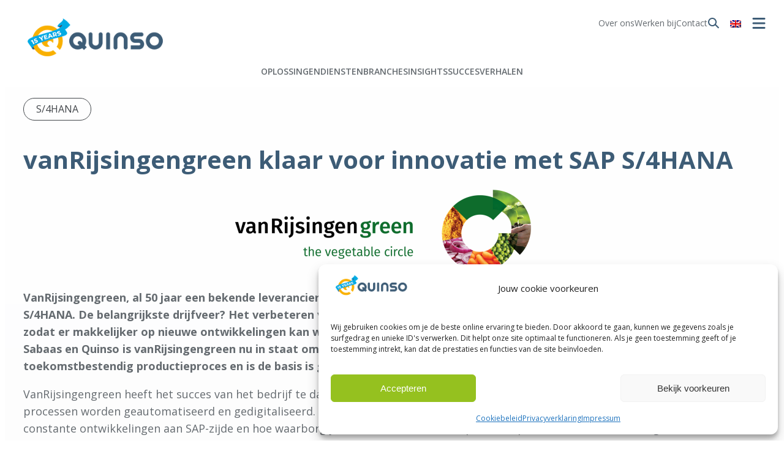

--- FILE ---
content_type: text/css; charset=utf-8
request_url: https://www.quinso.com/wp-content/cache/min/1/wp-content/themes/brandnewtheme/assets/theme.css?ver=1767619619
body_size: 26869
content:
@import url(https://fonts.googleapis.com/css2?family=Montserrat:ital,wght@0,400;0,500;0,600;0,700;1,400;1,500;1,700&family=Open+Sans:ital,wght@0,400;0,600;0,700;1,400;1,700&display=swap);@charset "UTF-8"body{--bnt--site--width:1440px;--bnt--container--width:1280px;--bnt--container--innerwidth:1120px;--bnt--header--background:var(--wp--custom--color--background);--bnt--header--color:white;--bnt--footer--background:var(--wp--custom--color--background);--bnt--footer--color:white}@media screen and (max-width:600px){body{--wp--custom--font-sizes--normal:0.95rem;--wp--custom--font-sizes--huge:2rem;--wp--preset--font-size--medium:1rem;--wp--preset--font-size--large:1.3rem;--wp--preset--font-size--x-large:1.5rem;--wp--preset--font-size--huge:2rem;--wp--style--block-gap:1rem}}.gform_wrapper input.wp-block-search__input,.gform_wrapper input[type=text],.gform_wrapper input[type=email],.gform_wrapper input[type=url],.gform_wrapper input[type=password],.gform_wrapper input[type=search],.gform_wrapper input[type=number],.gform_wrapper input[type=tel],.gform_wrapper input[type=range],.gform_wrapper input[type=date],.gform_wrapper input[type=month],.gform_wrapper input[type=week],.gform_wrapper input[type=time],.gform_wrapper input[type=datetime],.gform_wrapper input[type=datetime-local],.gform_wrapper input[type=color],.gform_wrapper textarea,.gform_wrapper select{border:0;border-radius:30px;background-color:#F9FAFB;padding:10px 20px!important}.gform_wrapper input.wp-block-search__input::placeholder,.gform_wrapper input[type=text]::placeholder,.gform_wrapper input[type=email]::placeholder,.gform_wrapper input[type=url]::placeholder,.gform_wrapper input[type=password]::placeholder,.gform_wrapper input[type=search]::placeholder,.gform_wrapper input[type=number]::placeholder,.gform_wrapper input[type=tel]::placeholder,.gform_wrapper input[type=range]::placeholder,.gform_wrapper input[type=date]::placeholder,.gform_wrapper input[type=month]::placeholder,.gform_wrapper input[type=week]::placeholder,.gform_wrapper input[type=time]::placeholder,.gform_wrapper input[type=datetime]::placeholder,.gform_wrapper input[type=datetime-local]::placeholder,.gform_wrapper input[type=color]::placeholder,.gform_wrapper textarea::placeholder,.gform_wrapper select::placeholder{color:var(--wp--custom--color--primary)}.gform_wrapper .gform_footer input[type=submit]{transition:0.4s all;border-radius:30px;transition:1s all;background-color:#43474B;color:#fff;background-image:url("data:image/svg+xml,%3Csvg width='41' height='41' viewBox='0 0 41 41' fill='none' xmlns='http://www.w3.org/2000/svg'%3E%3Cpath d='M34.9333 6.02953C30.9783 2.02913 26.1142 0 20.4731 0C14.8321 0 9.93075 2.02913 6.01714 6.0254C2.025 10.0217 0 14.8941 0 20.5021C0 26.1101 2.025 31.0197 6.00887 34.9705C9.96381 38.9709 14.8321 41 20.4731 41C24.9819 41 28.9947 39.7023 32.4372 37.1442L28.2342 32.9372C25.9613 34.4002 23.366 35.144 20.4814 35.144C16.4521 35.144 12.9765 33.6935 10.1498 30.8378C7.30239 28.0152 5.85596 24.5355 5.85596 20.5021C5.85596 16.4686 7.30239 13.0178 10.1539 10.1622C12.9476 7.30652 16.4231 5.86009 20.4814 5.86009C24.5397 5.86009 27.9863 7.31065 30.813 10.1663C33.6852 13.0137 35.144 16.4934 35.144 20.5021C35.144 23.4115 34.3919 26.0192 32.9041 28.3004L37.107 32.5074C39.6899 29.069 41 25.048 41 20.5021C41 14.8899 38.9585 10.0217 34.9333 6.03367V6.02953Z' fill='%23F9B000'/%3E%3Cpath d='M26.1307 21.5145L27.883 23.2668C28.2012 22.4113 28.3582 21.4939 28.3582 20.502C28.3582 18.3241 27.5978 16.5016 26.0398 14.9395C24.4777 13.3774 22.6635 12.6169 20.4855 12.6169C18.3076 12.6169 16.4727 13.3774 14.8858 14.9436C13.3567 16.4975 12.6129 18.3159 12.6129 20.502C12.6129 22.6882 13.3609 24.5231 14.9065 26.1142C16.4769 27.6391 18.3035 28.3871 20.4897 28.3871C21.4733 28.3871 22.3866 28.2342 23.2296 27.9243L21.4815 26.1762C20.2004 24.8909 20.2004 22.7998 21.4815 21.5187C22.7626 20.2334 24.8538 20.2334 26.1349 21.5187L26.1307 21.5145Z' fill='%23F9B000'/%3E%3C/svg%3E%0A");background-position:7px 6px;background-repeat:no-repeat;border:4px solid transparent;background-clip:padding-box;height:61px;font-weight:700;padding:7px 20px 7px 55px;margin-left:-4px;font-size:18px;letter-spacing:.1;width:100%;cursor:pointer}.gform_wrapper .gform_footer input[type=submit]:hover{border:4px solid rgb(249,176,0);color:white!important}.gform_wrapper .ginput_container_consent{font-size:16px}.gform_wrapper .ginput_container_consent input[type=checkbox]{display:none}.gform_wrapper .ginput_container_consent input[type=checkbox]+label{margin-left:0!important;padding-left:30px;position:relative}.gform_wrapper .ginput_container_consent input[type=checkbox]+label:before{content:"";display:inline-block;width:24px;height:24px;cursor:pointer;background-color:#F9FAFB;border-radius:24px;position:absolute;left:0;top:0}.gform_wrapper .ginput_container_consent input[type=checkbox]:checked+label:before{background-image:url("data:image/svg+xml,%3Csvg width='16' height='12' viewBox='0 0 16 12' fill='none' xmlns='http://www.w3.org/2000/svg'%3E%3Cpath fill-rule='evenodd' clip-rule='evenodd' d='M15.7888 1.8673L6.50743 11.1487L0.939453 5.5807L2.00011 4.52004L6.50743 9.02735L14.7281 0.806641L15.7888 1.8673Z' fill='%233D5C76'/%3E%3C/svg%3E%0A");background-position:center;background-repeat:no-repeat}.gform_wrapper+p.has-text-color{margin-top:0}.site-footer-container .gform_body input[type=text],.site-footer-container .gform_body input[type=email]{border-radius:0;border:0;background-color:#F3F7FE!important;height:48px}.site-footer-container .gform_body input[type=text]::placeholder,.site-footer-container .gform_body input[type=email]::placeholder{color:#43474B}.site-footer-container .gform_body #field_submit input[type=submit]{color:transparent!important;border:0px!important;background-color:transparent!important;width:48px;height:48px;background-image:url("data:image/svg+xml,%3Csvg width='24' height='24' viewBox='0 0 24 24' fill='none' xmlns='http://www.w3.org/2000/svg'%3E%3Cpath fill-rule='evenodd' clip-rule='evenodd' d='M15.3497 17.5L11.9543 15.2148L10.5851 16.3628L10.029 13.9189L15.9587 8.72567L8.84882 12.8097L5.5 10.3935L18.5 6.5L15.3497 17.5Z' fill='%2343474B'/%3E%3C/svg%3E%0A");background-repeat:no-repeat;background-position:center}.site-footer-container .gform_body #field_submit[data-field-position=inline]{width:48px;height:48px;position:relative;grid-column:none}.site-footer-container .gform_body #field_submit[data-field-position=inline] input[type=submit]{position:absolute;right:60px;top:0;cursor:pointer}#gform_fields_2{display:block;position:relative;max-width:380px}#gform_fields_2 #field_submit[data-field-position=inline]{position:absolute;right:0;top:0}#gform_fields_2 #field_submit[data-field-position=inline] input[type=submit]{right:0}@media screen and (max-width:599px){.slider .slick-prev,.slider .slick-next{background-color:white!important;width:32px;height:54px;border-radius:5px}}.slider__slide{max-height:540px;padding-left:8px!important;padding-right:8px!important}.slider__slide .wp-block-cover .wp-block-group{opacity:0;transition:1s all}.slider__slide.slick-current .wp-block-cover .wp-block-group{opacity:1}.slider.slider--single .slick-slide{max-width:1316px!important;float:none;margin-left:auto!important;margin-right:auto!important}.slider .wp-block-cover{border-radius:30px;overflow:hidden}.slider .wp-block-cover .wp-block-group{padding:20px!important;height:100%;display:flex;flex-direction:column;justify-content:center}@media (min-width:600px){.slider .wp-block-cover .wp-block-group{padding:40px!important}}.slider .wp-block-cover__inner-container{position:absolute;left:0;bottom:10px;width:100%!important;max-width:495px;height:calc(100% - 80px);transform:scale(.8)}@media (min-width:600px){.slider .wp-block-cover__inner-container{left:40px;top:40px;bottom:auto}}@media (min-width:800px){.slider .wp-block-cover__inner-container{transform:none}}.slider .wp-block-cover h1,.slider .wp-block-cover h2,.slider .wp-block-cover h3,.slider .wp-block-cover h4{font-size:24px;margin-bottom:.5rem}.slick-slider{position:relative;display:block;box-sizing:border-box;-webkit-touch-callout:none;-webkit-user-select:none;user-select:none;touch-action:pan-y;-webkit-tap-highlight-color:transparent}.slick-list{position:relative;overflow:hidden;display:block;margin:0;padding:0}.slick-list:focus{outline:none}.slick-list.dragging{cursor:pointer;cursor:hand}.slick-slider .slick-track,.slick-slider .slick-list{transform:translate3d(0,0,0)}.slick-track{position:relative;left:0;top:0;display:block;margin-left:auto;margin-right:auto}.slick-track:before,.slick-track:after{content:"";display:table}.slick-track:after{clear:both}.slick-loading .slick-track{visibility:hidden}.slick-slide{float:left;height:100%;min-height:1px;display:none}[dir=rtl] .slick-slide{float:right}.slick-slide img{display:block}.slick-slide.slick-loading img{display:none}.slick-slide.dragging img{pointer-events:none}.slick-initialized .slick-slide{display:block}.slick-loading .slick-slide{visibility:hidden}.slick-vertical .slick-slide{display:block;height:auto;border:1px solid transparent}.slick-arrow.slick-hidden{display:none}.slider .slick-slide{width:100%;height:400px}.slider .slick-slide .wp-block-cover{min-height:400px!important}@media (min-width:800px){.slider .slick-slide{height:540px}.slider .slick-slide .wp-block-cover{min-height:540px!important}}.slick-prev,.slick-next{position:absolute;display:block;height:20px;width:20px;line-height:0;font-size:0;cursor:pointer;background:transparent;color:transparent;top:50%;transform:translate(0,-50%);padding:0;border:none;outline:none;z-index:100}.slick-prev:hover,.slick-prev:focus,.slick-next:hover,.slick-next:focus{outline:none;background:transparent;color:transparent}.slick-prev:hover:before,.slick-prev:focus:before,.slick-next:hover:before,.slick-next:focus:before{opacity:1}.slick-prev.slick-disabled:before,.slick-next.slick-disabled:before{opacity:.25}.slick-prev:before,.slick-next:before{font-size:20px;line-height:1;color:#fff;opacity:.75;-webkit-font-smoothing:antialiased;-moz-osx-font-smoothing:grayscale}.slick-prev{left:15px}@media (min-width:800px){.slick-prev{left:35px}}[dir=rtl] .slick-prev{left:auto;right:15px}@media (min-width:800px){[dir=rtl] .slick-prev{right:35px}}.slick-prev:before{content:""}[dir=rtl] .slick-prev:before{content:""}.slick-next{right:15px}@media (min-width:800px){.slick-next{right:35px}}[dir=rtl] .slick-next{left:15px;right:auto}@media (min-width:800px){[dir=rtl] .slick-next{left:35px}}.slick-next:before{content:""}[dir=rtl] .slick-next:before{content:""}.slick-dotted.slick-slider{margin-bottom:30px}.slick-dots{position:absolute;bottom:2rem;right:40px;list-style:none;display:block;text-align:center;padding:0;margin:0}@media (min-width:800px){.slick-dots{bottom:4rem;right:100px}}.slick-dots li{position:relative;display:inline-block;height:20px;width:20px;margin:0 2px;padding:0;cursor:pointer}.slick-dots li button{border:0;background:transparent;display:block;height:20px;width:20px;outline:none;line-height:0;font-size:0;color:transparent;padding:5px;cursor:pointer}.slick-dots li button:hover,.slick-dots li button:focus{outline:none}.slick-dots li button:hover:before,.slick-dots li button:focus:before{opacity:1}.slick-dots li button:before{position:absolute;top:0;left:0;content:"•";width:20px;height:20px;font-size:46px;line-height:20px;text-align:center;color:#fff;opacity:.25;-webkit-font-smoothing:antialiased;-moz-osx-font-smoothing:grayscale}.slick-dots li.slick-active button:before{color:#fff;opacity:.75}@media (min-width:600px) and (max-width:899px){.wp-block-navigation__responsive-container-open:not(.always-shown){display:flex!important}}@media (min-width:900px){.wp-block-navigation__responsive-container-open:not(.always-shown){display:none!important}}@media (max-width:599px){.site-header-container .wp-block-column:last-child{position:absolute;right:12px;width:30px}}@media (min-width:600px) and (max-width:899px){.site-header-container .wp-block-column:last-child{position:absolute;right:24px;width:30px}}@media (min-width:600px) and (max-width:899px){.wp-block-navigation__responsive-container:not(.hidden-by-default):not(.is-menu-open){display:none!important;position:fixed!important;top:0;left:0;right:0;bottom:0}}@media (min-width:900px){.wp-block-navigation__responsive-container:not(.hidden-by-default):not(.is-menu-open){display:block!important;width:100%;position:relative!important;z-index:auto;background-color:inherit}}@media (min-width:600px){.wp-block-post-template.is-flex-container.is-flex-container.columns-4>li.type-post,.wp-block-query-loop.is-flex-container.is-flex-container.columns-4>li.type-post,.wp-block-post-template.is-flex-container.is-flex-container.columns-3>li.type-referenties,.wp-block-query-loop.is-flex-container.is-flex-container.columns-3>li.type-referenties{width:calc(50% - 0.9375em)!important}}@media (min-width:1140px){.wp-block-post-template.is-flex-container.is-flex-container.columns-4>li.type-post,.wp-block-query-loop.is-flex-container.is-flex-container.columns-4>li.type-post{width:calc(25% - 0.9375em)!important}}@media (min-width:1140px){.wp-block-post-template.is-flex-container.is-flex-container.columns-3>li.type-referenties,.wp-block-query-loop.is-flex-container.is-flex-container.columns-3>li.type-referenties{width:calc(33% - 0.9375em)!important}}body.page-template-page-adviesrapport-public-cloud,body.page-template-page-adviesrapport-public-cloud .wp-site-blocks{background-color:#E4E8EC}.page-template-page-adviesrapport-public-cloud .floating-navbar,.page-template-page-adviesrapport-public-cloud .quicklinks-2{display:none;visibility:hidden}.page-template-page-adviesrapport-public-cloud header{top:0;width:100vw;margin-left:0!important;margin-right:0!important}.adviesrapport{min-height:100vh;background-color:#E4E8EC;padding:20vh 0 80px 0;margin-top:-140px}@media screen and (max-width:1024px){.adviesrapport{padding:5vh 0 80px 0;margin-top:-100px}}.adviesrapport__background{position:absolute;top:0;left:0;width:100%;height:75vh;z-index:0;overflow:hidden}.adviesrapport__background img{width:100%;height:100%;object-fit:cover;object-position:center center}@media screen and (max-width:1024px){.adviesrapport__background{height:50vh}}.adviesrapport__container{display:flex;max-width:1440px;margin:0 auto;min-height:calc(100vh - 140px)}.adviesrapport__sidebar{width:100%;max-width:350px;background-color:transparent;position:sticky;top:140px;align-self:flex-start;z-index:10;border-radius:0 0 30px 0;padding-right:1rem;display:flex;flex-direction:column;height:calc(100vh - 140px);max-height:calc(100vh - 140px)}@media screen and (max-width:1024px){.adviesrapport__sidebar{display:none}}.adviesrapport__sidebar-header{background:transparent;padding:30px 25px;border-radius:1.25rem;position:relative;overflow:hidden;background-color:#00ABE4}.adviesrapport__sidebar-title{color:#fff;font-size:24px;font-weight:700;margin:0;line-height:1.2}.adviesrapport__sidebar-nav{padding:0;border-radius:1.25rem;background-color:#214665}.adviesrapport__sidebar-cta{padding:1rem;background-color:#95C11F;border-top:1px solid #95C11F;margin-top:auto;border-radius:1rem;cursor:pointer}.adviesrapport__sidebar-cta-text{font-size:14px;line-height:1.6;color:#214665;margin:0}.adviesrapport__sidebar-list{list-style:none;margin:0;padding:0;overflow:hidden;border-radius:1rem}.adviesrapport__sidebar-item{border-bottom:1px solid rgba(255,255,255,.1)}.adviesrapport__sidebar-item:last-child{border-bottom:none}.adviesrapport__sidebar-link{display:flex;align-items:center;justify-content:space-between;padding:20px 25px;color:#fff;text-decoration:none;transition:all 0.3s ease;position:relative}.adviesrapport__sidebar-link:hover{opacity:.8}.adviesrapport__sidebar-link--active{color:#FCB200;background-color:#FCB200}.adviesrapport__sidebar-link--active .adviesrapport__sidebar-link-text{color:#214665;font-weight:600}.adviesrapport__sidebar-link--active .adviesrapport__sidebar-link-icon{fill:#214665}.adviesrapport__sidebar-link--cta{background-color:rgba(252,178,0,.2);font-weight:600}.adviesrapport__sidebar-link--cta:hover{background-color:rgba(252,178,0,.3)}.adviesrapport__sidebar-link--cta .adviesrapport__sidebar-link-text{color:#95C11F}.adviesrapport__sidebar-link-text{font-size:16px;font-weight:500;line-height:1.4}.adviesrapport__sidebar-link-icon{width:16px;height:16px;flex-shrink:0;margin-left:15px;transition:fill 0.3s ease;fill:#fff}.adviesrapport__main{flex:1;background-color:#fff;padding:0;max-width:calc(100% - 350px);position:relative;border-radius:1.25rem;overflow:hidden}@media screen and (max-width:1200px){.adviesrapport__main{padding:32px}}@media screen and (max-width:1024px){.adviesrapport__main{max-width:100%;padding:24px}}@media screen and (max-width:600px){.adviesrapport__main{padding:16px}}.adviesrapport__section{display:none;padding:32px 48px}@media screen and (max-width:1200px){.adviesrapport__section{padding:32px}}@media screen and (max-width:1024px){.adviesrapport__section{padding:24px}}@media screen and (max-width:600px){.adviesrapport__section{padding:16px}}.adviesrapport__section--active{display:block}.adviesrapport__hero{padding:60px 48px;background-color:#214665}@media screen and (max-width:1200px){.adviesrapport__hero{padding:50px 32px}}@media screen and (max-width:1024px){.adviesrapport__hero{padding:40px 24px}}@media screen and (max-width:600px){.adviesrapport__hero{padding:30px 16px}}.adviesrapport__hero-content{display:flex;gap:40px;align-items:flex-start;max-width:1200px;margin:0 auto}@media screen and (max-width:1024px){.adviesrapport__hero-content{flex-direction:column;gap:30px}}.adviesrapport__hero-left{flex:0 0 200px}@media screen and (max-width:1024px){.adviesrapport__hero-left{flex:1;width:100%;text-align:center}}.adviesrapport__hero-logo{width:200px;height:200px;background-color:#fff;border-radius:20px;display:flex;align-items:center;justify-content:center;padding:20px;box-shadow:0 4px 20px rgba(0,0,0,.05);border:1px solid #E4E8EC}@media screen and (max-width:1024px){.adviesrapport__hero-logo{margin:0 auto}}.adviesrapport__hero-logo-img{max-width:100%;max-height:100%;object-fit:contain}.adviesrapport__hero-right{flex:1}.adviesrapport__hero-title{font-size:36px;font-weight:700;color:#fff;margin:0 0 20px 0;line-height:1.2}@media screen and (max-width:600px){.adviesrapport__hero-title{font-size:28px}}.adviesrapport__hero-description{font-size:18px;line-height:1.8;color:#fff;margin:0}@media screen and (max-width:600px){.adviesrapport__hero-description{font-size:16px}}.adviesrapport__checklist{padding:40px 48px;background-color:#214665;position:relative;display:none;visibility:hidden}@media screen and (max-width:1200px){.adviesrapport__checklist{padding:35px 32px}}@media screen and (max-width:1024px){.adviesrapport__checklist{padding:30px 24px}}@media screen and (max-width:600px){.adviesrapport__checklist{padding:25px 16px}}.adviesrapport__checklist::before{content:"";position:absolute;top:0;left:0;width:100%;height:100%;background-color:rgba(255,255,255,.05)}.adviesrapport__checklist-list{list-style:none;margin:0;padding:0;display:grid;grid-template-columns:repeat(2,1fr);gap:20px}@media screen and (max-width:768px){.adviesrapport__checklist-list{grid-template-columns:1fr}}.adviesrapport__checklist-item{display:flex;align-items:flex-start;gap:15px;font-size:16px;line-height:1.6;color:#fff}.adviesrapport__checklist-icon{width:24px;height:24px;flex-shrink:0;fill:#FCB200;margin-top:2px}.adviesrapport__introduction .adviesrapport__section-content p{font-size:16px;line-height:1.8;color:#214665;margin-bottom:1.5em}.adviesrapport__introduction .adviesrapport__section-content p:last-child{margin-bottom:0}.adviesrapport__section-content p{font-size:16px;line-height:1.8;color:#214665;margin-bottom:1.5em}.adviesrapport__section-content p:last-child{margin-bottom:0}.adviesrapport__chapter-title{font-size:28px;font-weight:600;color:#214665;margin-bottom:30px;line-height:1.3}@media screen and (max-width:600px){.adviesrapport__chapter-title{font-size:22px}}.adviesrapport__chapter-title-highlight{font-size:32px;font-weight:700;color:#00ABE4;display:block;margin-top:5px}@media screen and (max-width:600px){.adviesrapport__chapter-title-highlight{font-size:26px}}.adviesrapport__chapter-content{margin-bottom:50px}.adviesrapport__item{margin-bottom:64px}.adviesrapport__item--static p{font-size:16px;line-height:1.8;color:#214665;margin-bottom:1.5em}.adviesrapport__item--static p:last-child{margin-bottom:0}.adviesrapport__item--question .adviesrapport__question-header{margin-bottom:.5rem;text-transform:italic}.adviesrapport__item--question .adviesrapport__question-label{font-size:20px;font-weight:700;color:#214665;margin-right:8px}.adviesrapport__item--question .adviesrapport__question-answer{font-size:16px;font-weight:700;color:#FCB200}.adviesrapport__item--question .adviesrapport__question-content p{font-size:16px;line-height:1.8;color:#214665;margin-bottom:1.5em}.adviesrapport__item--question .adviesrapport__question-content p:last-child{margin-bottom:0}.adviesrapport__item--question .adviesrapport__question-content a{color:#00ABE4;text-decoration:underline}.adviesrapport__item--question .adviesrapport__question-content a:hover{text-decoration:none}.adviesrapport__cta-button{display:inline-flex;align-items:center;gap:12px;padding:12px 24px;border:2px solid #95C11F;border-radius:30px;background-color:#95C11F;color:#214665;text-decoration:none;font-size:16px;font-weight:700;border-radius:50px;transition:all 0.3s ease}.adviesrapport__cta-button:hover{background-color:#214665;color:#FCB200;border-color:#214665}.adviesrapport__cta-button-icon{width:20px;height:20px;transition:transform 0.3s ease}.adviesrapport__cta-button:hover .adviesrapport__cta-button-icon{transform:translateX(4px)}.adviesrapport__chapter-nav{display:flex;justify-content:space-between;align-items:center;padding-top:30px;border-top:1px solid rgba(255,255,255,.2);margin-top:40px}.adviesrapport__chapter-nav .adviesrapport__cta-button{margin-left:auto}.adviesrapport__nav-button{display:inline-block;padding:12px 24px;border:2px solid #00ABE4;border-radius:30px;color:#00ABE4;text-decoration:none;font-size:16px;font-weight:600;transition:all 0.3s ease;background-color:transparent;cursor:pointer;font-family:inherit}.adviesrapport__nav-button:hover:not(.adviesrapport__nav-button--disabled){background-color:#00ABE4;color:#fff}.adviesrapport__nav-button--disabled{opacity:.5;cursor:not-allowed;pointer-events:none}.adviesrapport__nav-button--prev{margin-right:auto}.adviesrapport__nav-button--next{margin-left:auto}.adviesrapport__cta-container{max-width:1440px;margin:0 auto;padding:1.5rem;display:flex;gap:60px;align-items:stretch;background-color:#CDD4DB;border-radius:1rem;align-items:center}@media screen and (max-width:1200px){.adviesrapport__cta-container{gap:40px}}@media screen and (max-width:1024px){.adviesrapport__cta-container{flex-direction:column;padding:1rem}}.adviesrapport__cta-left{flex:0 1 500px;height:500px;max-height:500px;display:flex;flex-direction:column;align-items:center;position:relative;border-radius:1rem;max-width:350px;overflow:hidden}@media screen and (max-width:1024px){.adviesrapport__cta-left{flex:1;width:100%}}.adviesrapport__cta-image-wrapper{width:100%;height:100%;overflow:hidden;margin-bottom:0}.adviesrapport__cta-image-wrapper img{width:100%;height:100%;display:block;object-fit:cover}.adviesrapport__cta-person-info{background-color:#E4E8EC;position:absolute;bottom:0;left:0;padding:1.5rem;border-radius:0 1rem 0 0;width:auto;max-width:300px;text-align:left}.adviesrapport__cta-person-name{font-size:24px;font-weight:700;color:#214665;margin:0 0 8px 0;line-height:1.2}.adviesrapport__cta-person-title{font-size:16px;font-weight:500;color:#214665;margin:0;line-height:1.4}.adviesrapport__cta-right{flex:1;padding:40px}@media screen and (max-width:600px){.adviesrapport__cta-right{padding:30px 20px}}.adviesrapport__cta-title{font-size:32px;font-weight:700;color:#214665;margin:0 0 20px 0;line-height:1.2}@media screen and (max-width:600px){.adviesrapport__cta-title{font-size:26px}}.adviesrapport__cta-description{font-size:16px;line-height:1.8;color:#214665;margin:0 0 .5rem 0}.adviesrapport__cta-checklist{margin:.25rem -40px;padding:24px 40px;border-radius:0}.adviesrapport__cta-checklist-title{font-size:20px;font-weight:600;color:#214665;margin:0 0 20px 0;line-height:1.3}.adviesrapport__cta-checklist-list{list-style:none;margin:0;padding:0;display:grid;grid-template-columns:repeat(1,1fr);gap:8px}.adviesrapport__cta-checklist-item{display:flex;align-items:flex-start;gap:12px;font-size:15px;line-height:1.6;color:#214665}.adviesrapport__cta-checklist-icon{width:20px;height:20px;flex-shrink:0;fill:#214665;margin-top:2px}.adviesrapport__businesscase{margin-top:3rem;padding-top:2rem;border-top:1px solid rgba(33,70,101,.1)}.adviesrapport__businesscase-title{font-size:1.5rem;font-weight:700;margin-bottom:.5rem;font-style:italic}.adviesrapport__businesscase-intro{font-size:1.1rem;margin-bottom:1.5rem;line-height:1.6}.adviesrapport__businesscase-table{width:100%;border-collapse:collapse;border:1px solid #214665}.adviesrapport__businesscase-table tbody{display:table-row-group}.adviesrapport__businesscase-row{border-bottom:1px solid rgba(33,70,101,.2)}.adviesrapport__businesscase-row--header{background-color:rgba(33,70,101,.03)}.adviesrapport__businesscase-row--header .adviesrapport__businesscase-cell--label{padding-top:1.25rem;padding-bottom:.75rem}.adviesrapport__businesscase-row--spacer{height:1.5rem;border-bottom:none}.adviesrapport__businesscase-row--spacer .adviesrapport__businesscase-cell{padding:0}.adviesrapport__businesscase-row--fund{background-color:rgba(33,70,101,.05);border-bottom:none}.adviesrapport__businesscase-row--fund .adviesrapport__businesscase-cell--label{color:#214665;padding-top:1rem;padding-bottom:1rem}.adviesrapport__businesscase-cell{padding:.75rem 1rem;vertical-align:middle;color:#214665;font-size:1rem;line-height:1.4}.adviesrapport__businesscase-cell--label{width:70%;text-align:left}.adviesrapport__businesscase-cell--value{width:30%;text-align:right;font-weight:500;white-space:nowrap}.adviesrapport__businesscase-cell--highlight{font-weight:700}@media screen and (max-width:1024px){.adviesrapport__sidebar{display:none}.adviesrapport__businesscase-cell{padding:.5rem .75rem;font-size:.9rem}.adviesrapport__businesscase-cell--label{width:65%}.adviesrapport__businesscase-cell--value{width:35%}.adviesrapport__businesscase-title{font-size:1.25rem}}.wp-block-comments-query-loop{display:none}.wp-site-blocks{margin-left:auto;margin-right:auto;background:linear-gradient(180deg,#F9F9FA 29.17%,#FFFFFF 45.31%,#FFFFFF 100%);position:relative;z-index:1}.wp-site-blocks>footer>.has-background-color>*,.wp-site-blocks .wp-block-group.has-background-color.alignfull>*{width:100%;max-width:1300px;margin-left:auto!important;margin-right:auto!important}.is-style-white-rounded{position:relative;z-index:1}.is-style-white-rounded+.wp-block-group.has-background-color.alignfull{padding-top:205px;margin-top:-115px;position:relative;z-index:0}.wp-block-cover:not(.wp-block-cover--hero):not(.alignfull){border-radius:30px;overflow:hidden}.wp-block-cover--hero{min-height:320px!important;position:relative;overflow:hidden}@media (min-width:600px){.wp-block-cover--hero{height:470px}}@media (min-width:1200px){.wp-block-cover--hero{height:620px}}.wp-block-cover--hero:after{width:100%;height:100%;background-repeat:no-repeat;width:771px;height:771px;content:"";position:absolute;bottom:-385px;right:-320px;background-image:url("data:image/svg+xml,%3Csvg width='771' height='771' viewBox='0 0 771 771' fill='none' xmlns='http://www.w3.org/2000/svg'%3E%3Cpath d='M656.916 113.385C582.544 38.1575 491.074 0 384.995 0C278.915 0 186.747 38.1575 113.152 113.307C38.0798 188.456 0 280.081 0 385.539C0 490.997 38.0798 583.321 112.996 657.615C187.368 732.843 278.915 771 384.995 771C469.781 771 545.241 746.598 609.977 698.493L530.942 619.38C488.199 646.891 439.395 660.879 385.15 660.879C309.379 660.879 244.022 633.602 190.865 579.901C137.321 526.823 110.121 461.388 110.121 385.539C110.121 309.69 137.321 244.799 190.943 191.099C243.478 137.398 308.835 110.198 385.15 110.198C461.465 110.198 526.279 137.476 579.435 191.176C633.446 244.721 660.879 310.156 660.879 385.539C660.879 440.249 646.735 489.287 618.758 532.185L697.793 611.298C746.365 546.64 771 471.024 771 385.539C771 280.003 732.609 188.456 656.916 113.462V113.385Z' fill='white' fill-opacity='0.1'/%3E%3Cpath d='M491.385 404.579L524.336 437.529C530.32 421.443 533.273 404.19 533.273 385.539C533.273 344.584 518.974 310.312 489.676 280.936C460.3 251.56 426.183 237.261 385.228 237.261C344.273 237.261 309.768 251.56 279.926 281.014C251.171 310.234 237.183 344.428 237.183 385.539C237.183 426.65 251.249 461.154 280.314 491.074C309.846 519.751 344.195 533.817 385.306 533.817C403.802 533.817 420.976 530.942 436.83 525.113L403.957 492.24C379.866 468.071 379.866 428.748 403.957 404.656C428.048 380.487 467.372 380.487 491.463 404.656L491.385 404.579Z' fill='white' fill-opacity='0.1'/%3E%3C/svg%3E%0A")}.wp-block-cover--hero .wp-block-cover__inner-container{max-width:540px;margin-bottom:5.5rem!important}.wp-block-cover--hero h1,.wp-block-cover--hero h2,.wp-block-cover--hero h3,.wp-block-cover--hero h4,.wp-block-cover--hero h5,.wp-block-cover--hero h6{opacity:.96;text-shadow:0 4px 4px rgba(0,0,0,.25),0 0 15px rgba(0,0,0,.5);margin-bottom:0.6rem!important}.wp-block-cover--hero+.wp-block-group{margin-top:-60px;filter:drop-shadow(0 4px 10px #EDEEEF)}.wp-block-cover--hero .is-style-arrow-only .wp-block-button__link{border-bottom:0;text-shadow:0 4px 4px rgba(0,0,0,.25),0 0 15px rgba(0,0,0,.5)}.wp-block-group.is-style-highlight-primary,.wp-block-group.is-style-highlight-secondary{overflow:hidden;position:relative;padding:30px 30px 20px 30px;border-radius:30px;background-image:url("data:image/svg+xml,%3Csvg width='771' height='771' viewBox='0 0 771 771' fill='none' xmlns='http://www.w3.org/2000/svg'%3E%3Cpath d='M656.916 113.385C582.544 38.1575 491.074 0 384.995 0C278.915 0 186.747 38.1575 113.152 113.307C38.0798 188.456 0 280.081 0 385.539C0 490.997 38.0798 583.321 112.996 657.615C187.368 732.843 278.915 771 384.995 771C469.781 771 545.241 746.598 609.977 698.493L530.942 619.38C488.199 646.891 439.395 660.879 385.15 660.879C309.379 660.879 244.022 633.602 190.865 579.901C137.321 526.823 110.121 461.388 110.121 385.539C110.121 309.69 137.321 244.799 190.943 191.099C243.478 137.398 308.835 110.198 385.15 110.198C461.465 110.198 526.279 137.476 579.435 191.176C633.446 244.721 660.879 310.156 660.879 385.539C660.879 440.249 646.735 489.287 618.758 532.185L697.793 611.298C746.365 546.64 771 471.024 771 385.539C771 280.003 732.609 188.456 656.916 113.462V113.385Z' fill='white' fill-opacity='0.1'/%3E%3Cpath d='M491.385 404.579L524.336 437.53C530.32 421.443 533.273 404.19 533.273 385.539C533.273 344.584 518.974 310.312 489.676 280.936C460.3 251.56 426.183 237.261 385.228 237.261C344.273 237.261 309.768 251.56 279.926 281.014C251.171 310.234 237.183 344.428 237.183 385.539C237.183 426.65 251.249 461.155 280.314 491.074C309.846 519.751 344.195 533.817 385.306 533.817C403.802 533.817 420.976 530.942 436.83 525.113L403.957 492.24C379.866 468.071 379.866 428.748 403.957 404.657C428.048 380.488 467.372 380.488 491.463 404.657L491.385 404.579Z' fill='white' fill-opacity='0.1'/%3E%3C/svg%3E%0A");background-position:calc(100% + 110px) calc(100% + 420px);background-repeat:no-repeat}@media screen and (min-width:600px){.wp-block-group.is-style-highlight-primary,.wp-block-group.is-style-highlight-secondary{padding:80px 200px 70px 110px}}.wp-block-group.is-style-highlight-primary:after,.wp-block-group.is-style-highlight-secondary:after{background-repeat:no-repeat;background-size:cover;width:962px;height:100%;content:"";position:absolute;top:0;left:0}.wp-block-group.is-style-highlight-primary>*,.wp-block-group.is-style-highlight-secondary>*{color:white!important;z-index:1;position:relative;font-family:var(--wp--preset--font-family--heading-font);letter-spacing:-1px}.wp-block-group.is-style-highlight-primary{background-color:var(--wp--custom--color--primary)}.wp-block-group.is-style-highlight-primary:after{background-image:url("data:image/svg+xml,%3Csvg width='862' height='450' viewBox='0 0 862 450' fill='none' xmlns='http://www.w3.org/2000/svg'%3E%3Cg opacity='0.4' filter='url(%23filter0_f_515_4065)'%3E%3Cpath d='M162.16 297C140.719 279.45 104.322 108.805 77.8399 86C49.8388 86 55.4617 144.897 55.4617 144.897V287.975V484C55.4617 484 629.833 386 611.574 386C611.574 386 486.155 167.913 461.222 154C428.575 135.781 461.456 215.571 342.581 272.5C234.484 324.267 183.601 314.55 162.16 297Z' fill='url(%23paint0_linear_515_4065)' fill-opacity='0.8'/%3E%3C/g%3E%3Cdefs%3E%3Cfilter id='filter0_f_515_4065' x='-195' y='-164' width='1057' height='898' filterUnits='userSpaceOnUse' color-interpolation-filters='sRGB'%3E%3CfeFlood flood-opacity='0' result='BackgroundImageFix'/%3E%3CfeBlend mode='normal' in='SourceGraphic' in2='BackgroundImageFix' result='shape'/%3E%3CfeGaussianBlur stdDeviation='125' result='effect1_foregroundBlur_515_4065'/%3E%3C/filter%3E%3ClinearGradient id='paint0_linear_515_4065' x1='86.1637' y1='375.5' x2='1516.95' y2='9.71279' gradientUnits='userSpaceOnUse'%3E%3Cstop stop-color='%23DBE4EC'/%3E%3Cstop offset='0.418021' stop-color='%2350789A'/%3E%3C/linearGradient%3E%3C/defs%3E%3C/svg%3E%0A")}.wp-block-group.is-style-highlight-secondary{background-color:var(--wp--custom--color--secondary)}.wp-block-group.is-style-highlight-secondary:after{background-image:url("data:image/svg+xml,%3Csvg width='962' height='448' viewBox='0 0 962 448' fill='none' xmlns='http://www.w3.org/2000/svg'%3E%3Cg filter='url(%23filter0_f_515_3918)'%3E%3Cpath d='M195.935 216.905C171.338 198.032 129.583 14.5242 99.2024 -10C67.079 -10 73.5296 53.3363 73.5296 53.3363V207.199V418C73.5296 418 732.459 312.613 711.511 312.613C711.511 312.613 567.628 78.0878 539.025 63.1256C501.572 43.5335 539.294 129.338 402.918 190.558C278.907 246.227 220.533 235.777 195.935 216.905Z' fill='url(%23paint0_linear_515_3918)' fill-opacity='0.6'/%3E%3C/g%3E%3Cdefs%3E%3Cfilter id='filter0_f_515_3918' x='-177' y='-260' width='1139' height='928' filterUnits='userSpaceOnUse' color-interpolation-filters='sRGB'%3E%3CfeFlood flood-opacity='0' result='BackgroundImageFix'/%3E%3CfeBlend mode='normal' in='SourceGraphic' in2='BackgroundImageFix' result='shape'/%3E%3CfeGaussianBlur stdDeviation='125' result='effect1_foregroundBlur_515_3918'/%3E%3C/filter%3E%3ClinearGradient id='paint0_linear_515_3918' x1='108.752' y1='301.322' x2='1736.39' y2='-142.589' gradientUnits='userSpaceOnUse'%3E%3Cstop stop-color='%23FFF2D4'/%3E%3Cstop offset='0.466152' stop-color='%23FFBF25'/%3E%3C/linearGradient%3E%3C/defs%3E%3C/svg%3E%0A")}.wp-block-group.is-style-highlight-primary+.wp-block-group.is-style-highlight-primary,.wp-block-group.is-style-highlight-primary+.wp-block-group.is-style-highlight-secondary,.wp-block-group.is-style-highlight-secondary+.wp-block-group.is-style-highlight-primary,.wp-block-group.is-style-highlight-secondary+.wp-block-group.is-style-highlight-secondary{margin-top:10px;background-position:calc(100% + 110px) -360px}.wp-block-group.is-style-white-rounded,.is-style-white-rounded-blue-bottom:before{border-radius:30px;position:relative;z-index:1;background-color:#fff;padding:20px!important}@media screen and (min-width:600px){.wp-block-group.is-style-white-rounded,.is-style-white-rounded-blue-bottom:before{padding:60px!important}}.is-style-white-rounded-blue-bottom{padding:20px!important;margin-bottom:160px}@media screen and (min-width:600px){.is-style-white-rounded-blue-bottom{padding:60px!important}}.is-style-white-rounded-blue-bottom:before{content:"";width:calc(100% - 40px);height:calc(100% - 160px);padding:0;position:absolute;left:0;top:0;box-shadow:0 4px 20px rgba(80,120,154,.2)}@media screen and (min-width:600px){.is-style-white-rounded-blue-bottom:before{width:calc(100% - 120px)}}.is-style-transparent-blue-bottom{padding-bottom:60px}.is-style-white-rounded-blue-bottom,.is-style-transparent-blue-bottom{position:relative}.is-style-white-rounded-blue-bottom:last-child>*:last-child,.is-style-transparent-blue-bottom:last-child>*:last-child{margin-bottom:60px}.is-style-white-rounded-blue-bottom>*,.is-style-transparent-blue-bottom>*{position:relative;z-index:1}.is-style-white-rounded-blue-bottom:after,.is-style-transparent-blue-bottom:after{content:"";width:calc(var(--vw, 1vw) * 100);height:calc(100% - 80px);background-image:url("data:image/svg+xml,%3Csvg width='1440' height='985' viewBox='0 0 1440 985' fill='none' xmlns='http://www.w3.org/2000/svg'%3E%3Cg filter='url(%23filter0_f_515_5445)'%3E%3Cpath d='M239.766 476.976C204.197 458.103 143.819 274.595 99.8889 250.071C53.4381 250.071 62.7659 313.408 62.7659 313.408V467.27V678.071C62.7659 678.071 1015.58 572.684 985.293 572.684C985.293 572.684 777.237 338.159 735.877 323.197C681.719 303.605 736.265 389.409 539.065 450.629C359.743 506.299 275.334 495.849 239.766 476.976Z' fill='url(%23paint0_linear_515_5445)' fill-opacity='0.6' style='mix-blend-mode:multiply'/%3E%3C/g%3E%3Cg filter='url(%23filter1_f_515_5445)'%3E%3Cpath d='M239.766 534.976C204.197 516.103 143.819 332.595 99.8889 308.071C53.4381 308.071 62.7659 371.408 62.7659 371.408V525.27V736.071C62.7659 736.071 1015.58 630.684 985.293 630.684C985.293 630.684 777.237 396.159 735.877 381.197C681.719 361.605 736.265 447.409 539.065 508.629C359.743 564.299 275.334 553.849 239.766 534.976Z' fill='url(%23paint1_linear_515_5445)' fill-opacity='0.6' style='mix-blend-mode:multiply'/%3E%3C/g%3E%3Cdefs%3E%3Cfilter id='filter0_f_515_5445' x='-188' y='0.0712891' width='1424' height='928' filterUnits='userSpaceOnUse' color-interpolation-filters='sRGB'%3E%3CfeFlood flood-opacity='0' result='BackgroundImageFix'/%3E%3CfeBlend mode='normal' in='SourceGraphic' in2='BackgroundImageFix' result='shape'/%3E%3CfeGaussianBlur stdDeviation='125' result='effect1_foregroundBlur_515_5445'/%3E%3C/filter%3E%3Cfilter id='filter1_f_515_5445' x='-188' y='58.0713' width='1424' height='928' filterUnits='userSpaceOnUse' color-interpolation-filters='sRGB'%3E%3CfeFlood flood-opacity='0' result='BackgroundImageFix'/%3E%3CfeBlend mode='normal' in='SourceGraphic' in2='BackgroundImageFix' result='shape'/%3E%3CfeGaussianBlur stdDeviation='125' result='effect1_foregroundBlur_515_5445'/%3E%3C/filter%3E%3ClinearGradient id='paint0_linear_515_5445' x1='113.697' y1='561.393' x2='2301.99' y2='-301.617' gradientUnits='userSpaceOnUse'%3E%3Cstop stop-color='%2338546B'/%3E%3Cstop offset='0.675009' stop-color='%2350789A'/%3E%3C/linearGradient%3E%3ClinearGradient id='paint1_linear_515_5445' x1='113.697' y1='619.393' x2='2301.99' y2='-243.617' gradientUnits='userSpaceOnUse'%3E%3Cstop stop-color='%23293E4F'/%3E%3Cstop offset='0.270833' stop-color='%2338546B'/%3E%3Cstop offset='0.675009' stop-color='%2350789A'/%3E%3C/linearGradient%3E%3C/defs%3E%3C/svg%3E%0A");background-color:#50789A;background-position:top left;background-size:85%;background-repeat:no-repeat;position:absolute;top:80px;left:50%;transform:translateX(-50%);z-index:0;max-width:1920px}.is-style-yellow-checkmarks{list-style:none;margin-left:0;padding-left:0}.is-style-yellow-checkmarks li{background-image:url("data:image/svg+xml,%3Csvg width='22' height='18' viewBox='0 0 22 18' fill='none' xmlns='http://www.w3.org/2000/svg'%3E%3Cpath d='M18.0131 0.889863C18.3759 0.538244 18.8589 0.343854 19.3599 0.347713C19.8609 0.351571 20.3409 0.553376 20.6985 0.910544C21.0561 1.26771 21.2634 1.75231 21.2767 2.26207C21.2899 2.77184 21.1081 3.26691 20.7695 3.64281L10.4908 16.7259C10.3141 16.9196 10.1008 17.0751 9.86364 17.183C9.6265 17.291 9.37042 17.3491 9.11069 17.354C8.85097 17.3589 8.59295 17.3104 8.35205 17.2115C8.11114 17.1126 7.89232 16.9653 7.70865 16.7783L0.892281 9.84088C0.702456 9.66085 0.550203 9.44376 0.444604 9.20255C0.339004 8.96135 0.282222 8.70096 0.277644 8.43693C0.273067 8.1729 0.320789 7.91064 0.417962 7.66579C0.515136 7.42094 0.65977 7.19852 0.843237 7.01179C1.0267 6.82507 1.24524 6.67787 1.48582 6.57897C1.7264 6.48007 1.98408 6.4315 2.2435 6.43616C2.50293 6.44082 2.75877 6.49861 2.99577 6.60608C3.23277 6.71356 3.44607 6.86851 3.62295 7.06171L9.01731 12.5493L17.9641 0.947545C17.9802 0.927359 17.9948 0.908101 18.0131 0.889863Z' fill='%23F9B000'/%3E%3C/svg%3E%0A");background-position:0 3px;background-repeat:no-repeat;padding-left:40px;margin-bottom:.7rem}.is-style-yellow-round-numbers{list-style:none;counter-reset:steps;margin-left:0;padding-left:0}.is-style-yellow-round-numbers li{counter-increment:steps;padding-left:40px;margin-bottom:.7rem;position:relative}.is-style-yellow-round-numbers li::before{position:absolute;left:0;top:0;content:counter(steps);margin-right:12px;background:var(--wp--custom--color--secondary);color:#fff;width:28px;height:28px;font-weight:700;border-radius:50%;display:inline-grid;place-items:center;line-height:1.2em}.is-style-yellow-round-numbers ol li::before{background:var(--wp--custom--color--secondary)}.logged-in header.wp-block-template-part{margin-top:32px}header.wp-block-template-part{transition:0.5s background;position:fixed;z-index:999;width:100%;margin-left:calc(-1 * var(--wp--custom--gap--horizontal))!important;margin-right:calc(-1 * var(--wp--custom--gap--horizontal))!important}header.wp-block-template-part:before{content:"";width:100%;height:57px;position:absolute;background:#fff}@media (min-width:900px){header.wp-block-template-part:before{display:none}}header.wp-block-template-part+*{margin-top:72px}@media (min-width:900px){header.wp-block-template-part+*{margin-top:140px}}header.wp-block-template-part .wp-block-search{position:absolute;right:auto;top:70px;width:100%;max-width:308px}@media (min-width:900px){header.wp-block-template-part .wp-block-search{right:6px;top:82px}}header.wp-block-template-part .wp-block-search.wp-block-search__button-inside .wp-block-search__inside-wrapper{border:none;border-radius:0;border-bottom:1px solid var(--wp--custom--color--secondary)}header.wp-block-template-part .wp-block-search.wp-block-search__button-inside .wp-block-search__inside-wrapper .wp-block-search__input{padding-left:0;background-color:transparent;border-color:transparent!important}header.wp-block-template-part .wp-block-search.wp-block-search__button-inside .wp-block-search__inside-wrapper .wp-block-search__input:focus{outline:0}header.wp-block-template-part .wp-block-search.wp-block-search__button-inside .wp-block-search__inside-wrapper .wp-block-search__input::placeholder{color:var(--wp--custom--color--secondary)}header.wp-block-template-part .wp-block-search .wp-block-search__button{background-color:transparent!important;color:var(--wp--custom--color--secondary);padding-bottom:3px;padding-right:0!important}header.wp-block-template-part .wp-block-search .wp-block-search__button svg{fill:var(--wp--custom--color--secondary)!important;transform:scale(1.4) rotate(260deg)}@media (min-width:600px){header.wp-block-template-part{padding:15px 20px}header.wp-block-template-part>.wp-block-columns,header.wp-block-template-part>.wp-block-group{max-width:1280px;margin-left:auto!important;margin-right:auto!important;position:relative}}@media (min-width:900px){header.wp-block-template-part{width:100vw;top:0;left:calc(50vw + 30px);transform:translateX(-50%);padding-left:30px;padding-right:30px}}header.wp-block-template-part .site-brand{position:relative;z-index:100001;display:flex!important}@media (max-width:899px){header.wp-block-template-part .site-brand .wp-block-site-logo{flex-basis:200px;margin-left:15px;margin-top:0;margin-bottom:0}header.wp-block-template-part .site-brand .custom-logo{width:100%}}header.wp-block-template-part .wp-block-navigation-submenu__toggle{position:absolute;right:0;top:10px;width:20px;height:12px;background-image:url("data:image/svg+xml,%3Csvg width='20' height='12' viewBox='0 0 20 12' fill='none' xmlns='http://www.w3.org/2000/svg'%3E%3Cpath fill-rule='evenodd' clip-rule='evenodd' d='M10 8.58578L1.70712 0.292892L0.292908 1.70711L10 11.4142L19.7071 1.70711L18.2929 0.292892L10 8.58578Z' fill='%233D5C76'/%3E%3C/svg%3E%0A")}header.wp-block-template-part .wp-block-navigation-submenu__toggle:not(:last-child){display:block!important}@media (min-width:900px){header.wp-block-template-part .wp-block-navigation-submenu__toggle:not(:last-child){display:none!important}}header.wp-block-template-part .wp-block-navigation-submenu__toggle svg{display:none}header.wp-block-template-part .wp-block-navigation-submenu__toggle[aria-expanded=false]+.wp-block-navigation__submenu-container{display:none}@media (min-width:900px){header.wp-block-template-part .wp-block-navigation-submenu__toggle[aria-expanded=false]+.wp-block-navigation__submenu-container{display:flex}}header.wp-block-template-part .wp-block-navigation__responsive-container-open{width:22px;height:18px;background-image:url("data:image/svg+xml,%3Csvg width='22' height='18' viewBox='0 0 22 18' fill='none' xmlns='http://www.w3.org/2000/svg'%3E%3Cpath fill-rule='evenodd' clip-rule='evenodd' d='M0.5 1.5C0.5 0.671573 1.17157 0 2 0H20C20.8284 0 21.5 0.671573 21.5 1.5C21.5 2.32843 20.8284 3 20 3H2C1.17157 3 0.5 2.32843 0.5 1.5ZM0.5 9C0.5 8.17157 1.17157 7.5 2 7.5H20C20.8284 7.5 21.5 8.17157 21.5 9C21.5 9.82843 20.8284 10.5 20 10.5H2C1.17157 10.5 0.5 9.82843 0.5 9ZM0.5 16.5C0.5 15.6716 1.17157 15 2 15H20C20.8284 15 21.5 15.6716 21.5 16.5C21.5 17.3284 20.8284 18 20 18H2C1.17157 18 0.5 17.3284 0.5 16.5Z' fill='%233D5C76'/%3E%3C/svg%3E%0A")}header.wp-block-template-part .wp-block-navigation__responsive-container-open svg{display:none}@media (max-width:899px){header.wp-block-template-part .wp-block-navigation__responsive-container-open{margin-right:6px;margin-top:13px}}header.wp-block-template-part .wp-block-navigation__responsive-container-close{width:40px;height:40px;background-image:url("data:image/svg+xml,%3Csvg width='40' height='40' viewBox='0 0 40 40' fill='none' xmlns='http://www.w3.org/2000/svg'%3E%3Ccircle cx='20' cy='20' r='11' fill='%233D5C79'/%3E%3Cpath d='M21.4086 20.4993L25.7045 16.3767C25.8926 16.1957 25.9983 15.9503 25.9983 15.6944C25.9983 15.4385 25.8926 15.1931 25.7045 15.0121C25.5164 14.8312 25.2612 14.7295 24.9952 14.7295C24.7291 14.7295 24.474 14.8312 24.2859 15.0121L20 19.1443L15.7141 15.0121C15.526 14.8312 15.2709 14.7295 15.0048 14.7295C14.7388 14.7295 14.4836 14.8312 14.2955 15.0121C14.1074 15.1931 14.0017 15.4385 14.0017 15.6944C14.0017 15.9503 14.1074 16.1957 14.2955 16.3767L18.5914 20.4993L14.2955 24.6218C14.2019 24.7112 14.1276 24.8175 14.0768 24.9346C14.0261 25.0517 14 25.1773 14 25.3041C14 25.431 14.0261 25.5566 14.0768 25.6737C14.1276 25.7908 14.2019 25.8971 14.2955 25.9864C14.3884 26.0765 14.4989 26.148 14.6206 26.1968C14.7424 26.2456 14.8729 26.2707 15.0048 26.2707C15.1367 26.2707 15.2673 26.2456 15.389 26.1968C15.5108 26.148 15.6213 26.0765 15.7141 25.9864L20 21.8542L24.2859 25.9864C24.3787 26.0765 24.4892 26.148 24.611 26.1968C24.7327 26.2456 24.8633 26.2707 24.9952 26.2707C25.1271 26.2707 25.2576 26.2456 25.3794 26.1968C25.5011 26.148 25.6116 26.0765 25.7045 25.9864C25.7981 25.8971 25.8724 25.7908 25.9232 25.6737C25.9739 25.5566 26 25.431 26 25.3041C26 25.1773 25.9739 25.0517 25.9232 24.9346C25.8724 24.8175 25.7981 24.7112 25.7045 24.6218L21.4086 20.4993Z' fill='%23FFF8F9'/%3E%3Ccircle cx='20' cy='20' r='17.5' stroke='%233D5C76' stroke-width='5'/%3E%3C/svg%3E%0A")}header.wp-block-template-part .wp-block-navigation__responsive-container-close svg{display:none}@media (max-width:899px){header.wp-block-template-part .wp-block-navigation__responsive-container-close{margin-right:-2px;margin-top:2px}}header.wp-block-template-part .wp-block-navigation__responsive-container{height:auto;background-image:url("data:image/svg+xml,%3Csvg width='966' height='667' viewBox='0 0 966 667' fill='none' xmlns='http://www.w3.org/2000/svg'%3E%3Cpath d='M823.062 -156.938C729.88 -251.192 615.276 -299 482.367 -299C349.458 -299 233.978 -251.192 141.77 -157.036C47.7109 -62.8797 0 51.9187 0 184.049C0 316.179 47.7109 431.853 141.575 524.938C234.757 619.192 349.458 667 482.367 667C588.597 667 683.142 636.426 764.251 576.154L665.226 477.033C611.673 511.501 550.526 529.028 482.562 529.028C387.627 529.028 305.739 494.851 239.139 427.569C172.051 361.066 137.972 279.081 137.972 184.049C137.972 89.0163 172.051 7.71302 239.236 -59.5691C305.058 -126.851 386.945 -160.93 482.562 -160.93C578.178 -160.93 659.384 -126.754 725.985 -59.4717C793.656 7.61565 828.028 89.6005 828.028 184.049C828.028 252.597 810.307 314.037 775.254 367.784L874.278 466.906C935.134 385.895 966 291.155 966 184.049C966 51.8213 917.9 -62.8797 823.062 -156.841V-156.938Z' fill='%233D5C76' fill-opacity='0.03'/%3E%3Cpath d='M615.666 207.904L656.95 249.189C664.448 229.033 668.148 207.417 668.148 184.049C668.148 132.735 650.232 89.7954 613.523 52.9898C576.718 16.1843 533.973 -1.73169 482.659 -1.73169C431.346 -1.73169 388.114 16.1842 350.724 53.0872C314.697 89.698 297.171 132.54 297.171 184.049C297.171 235.557 314.795 278.789 351.211 316.276C388.211 352.205 431.248 369.829 482.757 369.829C505.931 369.829 527.449 366.227 547.312 358.924L506.125 317.737C475.941 287.455 475.941 238.186 506.125 208.002C536.31 177.72 585.579 177.72 615.763 208.002L615.666 207.904Z' fill='%233D5C76' fill-opacity='0.03'/%3E%3C/svg%3E%0A");background-repeat:no-repeat;background-position:center top;padding-top:14px;box-shadow:0 4px 12px rgba(0,0,0,.25);padding-bottom:0}@media (min-width:900px){header.wp-block-template-part .wp-block-navigation__responsive-container{height:850px;max-height:100vh;overflow:hidden}}@media (max-height:800px){header.wp-block-template-part .wp-block-navigation__responsive-container{padding-bottom:50px}}header.wp-block-template-part .wp-block-navigation__responsive-container.is-menu-open{overflow:hidden}header.wp-block-template-part .wp-block-navigation__responsive-dialog{max-width:1280px;margin-left:auto;margin-right:auto}header.wp-block-template-part .wp-block-navigation__responsive-container-content{max-width:1110px;margin-left:auto;margin-right:auto;padding-top:145px!important}@media screen and (min-width:900px){header.wp-block-template-part .wp-block-navigation__responsive-container-content{padding-top:195px!important}}header.wp-block-template-part .wp-block-navigation__responsive-container-content:before{width:100%;max-width:933px;height:1px;background:var(--wp--custom--color--secondary);content:"";position:absolute;top:128px;left:0;display:none}@media (min-width:900px){header.wp-block-template-part .wp-block-navigation__responsive-container-content:before{display:inline-block}}header.wp-block-template-part .wp-block-navigation__responsive-container-content a{color:var(--wp--custom--color--primary)!important}header.wp-block-template-part .wp-block-navigation__responsive-container-content .wp-block-navigation__container{height:100%;max-height:calc(100vh - 145px);overflow:auto;width:100%;max-width:1110px;margin-left:auto}@media (max-width:899px){header.wp-block-template-part .wp-block-navigation__responsive-container-content .wp-block-navigation__container{flex-direction:initial!important;margin-right:-15px;margin-left:auto;width:calc(100% + 15px);padding-right:15px}}@media (min-width:900px){header.wp-block-template-part .wp-block-navigation__responsive-container-content .wp-block-navigation__container{max-height:calc(100vh - 205px);display:flex!important;flex-direction:row!important}}header.wp-block-template-part .wp-block-navigation__responsive-container-content .wp-block-navigation__container>li{width:100%;font-weight:600;font-family:var(--wp--preset--font-family--heading-font);margin-bottom:2rem}@media (min-width:900px){header.wp-block-template-part .wp-block-navigation__responsive-container-content .wp-block-navigation__container>li{width:calc(25% - 1.5rem)}}header.wp-block-template-part .wp-block-navigation__responsive-container-content .wp-block-navigation__container>li .wp-block-navigation__submenu-container{font-family:var(--wp--preset--font-family--body-font);padding-left:0!important}header.wp-block-template-part .wp-block-navigation__responsive-container-content .wp-block-navigation__container>li .wp-block-navigation__submenu-container>li{font-weight:400}.quicklinks-1{display:none!important}@media (min-width:900px){.quicklinks-1{display:flex!important}}.quicklinks-1 a.wp-block-navigation-item__content{color:var(--wp--custom--color--primary);text-decoration:none;font-size:14px}.quicklinks-1 a.wp-block-navigation-item__content:hover{color:var(--wp--custom--color--secondary)}.quicklinks-1 .wp-block-navigation-item.search a{width:19px;height:19px;background-image:url("data:image/svg+xml,%3Csvg width='19' height='19' viewBox='0 0 19 19' fill='none' xmlns='http://www.w3.org/2000/svg'%3E%3Cpath d='M19 17.0002L13.846 11.8462C14.7988 10.3981 15.1804 8.64799 14.917 6.93467C14.6535 5.22135 13.7637 3.66672 12.4199 2.57178C11.076 1.47684 9.37366 0.919471 7.64245 1.00759C5.91123 1.09571 4.27429 1.82305 3.04855 3.04879C1.82281 4.27453 1.09547 5.91148 1.00735 7.64269C0.919227 9.37391 1.47659 11.0762 2.57154 12.4201C3.66648 13.764 5.22111 14.6538 6.93442 14.9172C9.71824 15.3453 11.0519 14.4528 12.5 13.5L17.5 18.5L19 17.0002ZM2.99998 8.00022C2.99998 5.24322 5.24298 3.00022 7.99998 3.00022C10.757 3.00022 13 5.24322 13 8.00022C13 10.7572 10.757 13.0002 7.99998 13.0002C5.24298 13.0002 2.99998 10.7572 2.99998 8.00022Z' fill='%233D5C76'/%3E%3C/svg%3E%0A")}.quicklinks-1 .wp-block-navigation-item.search .wp-block-navigation-item__label{display:none}.quicklinks-2{display:none!important;margin-bottom:1rem!important}@media (min-width:900px){.quicklinks-2{display:flex!important}}.quicklinks-2 a.wp-block-navigation-item__content{text-transform:uppercase;color:var(--wp--custom--color--primary);text-decoration:none;font-weight:600;font-size:14px}.quicklinks-2 a.wp-block-navigation-item__content:hover{color:var(--wp--custom--color--secondary)}.floating-navbar{position:absolute;right:0;top:0}html[data-scroll="0"] header.wp-block-template-part{background-color:var(--wp--custom--color--background)}html:not([data-scroll="0"]) header.wp-block-template-part{background-color:var(--wp--custom--color--background)}.floating-navbar,.quicklinks-2,.wp-block-site-logo .custom-logo{transition:0.5s all}html:not([data-scroll="0"]):not(.has-modal-open) header.wp-block-template-part .site-brand{margin-top:-5px}html:not([data-scroll="0"]):not(.has-modal-open) header.wp-block-template-part .wp-block-site-logo .custom-logo{width:160px}html:not([data-scroll="0"]):not(.has-modal-open) header.wp-block-template-part .quicklinks-1{display:none!important}html:not([data-scroll="0"]):not(.has-modal-open) header.wp-block-template-part .quicklinks-2{width:auto;margin:0 auto;position:absolute;top:10px;right:51px}html:not([data-scroll="0"]):not(.has-modal-open) header.wp-block-template-part .floating-navbar{top:12px}html:not([data-scroll="0"]):not(.has-modal-open) header.wp-block-template-part+*{margin-top:77px}html.has-modal-open{scrollbar-gutter:stable}html{--vw:1vw}.site-footer-container>.wp-block-group:last-child{padding-top:15px;padding-bottom:15px}.site-footer-container>.wp-block-group:last-child *{font-size:14px;font-weight:400}@media screen and (max-width:781px){.site-footer-container>.wp-block-group:last-child *{text-align:center}.site-footer-container>.wp-block-group:last-child ul{display:block}.site-footer-container>.wp-block-group:last-child ul li{display:block;text-align:center}}.site-footer-container>.wp-block-group:first-child{background:linear-gradient(180deg,rgba(17,18,19,.2) 21.35%,rgba(17,18,19,0) 100%),#3D5C76}.site-footer-container>.wp-block-group:first-child .wp-block-navigation__container{gap:15px;padding-top:.5rem}.site-footer-container .wp-block-site-logo{width:283px;height:65px;background-image:url("data:image/svg+xml,%3Csvg width='283' height='65' viewBox='0 0 283 65' fill='none' xmlns='http://www.w3.org/2000/svg'%3E%3Cg clip-path='url(%23clip0_515_4021)'%3E%3Cpath d='M52.745 9.00532C46.7736 3.03058 39.4293 0 30.912 0C22.3947 0 14.9942 3.03058 9.08515 8.99915C3.0575 14.9677 0 22.2448 0 30.6205C0 38.9963 3.0575 46.3289 9.07267 52.2296C15.0442 58.2044 22.3947 61.2349 30.912 61.2349C37.7196 61.2349 43.7785 59.2968 48.9762 55.4762L42.6303 49.1929C39.1984 51.3778 35.2798 52.4888 30.9245 52.4888C24.8407 52.4888 19.593 50.3224 15.325 46.0574C11.0257 41.8417 8.8418 36.6447 8.8418 30.6205C8.8418 24.5964 11.0257 19.4426 15.3312 15.1776C19.5493 10.9125 24.797 8.75226 30.9245 8.75226C37.0519 8.75226 42.2559 10.9187 46.524 15.1837C50.8606 19.4364 53.0633 24.6335 53.0633 30.6205C53.0633 34.9658 51.9276 38.8605 49.6813 42.2676L56.0272 48.5509C59.9271 43.4156 61.9051 37.41 61.9051 30.6205C61.9051 22.2386 58.8226 14.9677 52.745 9.01149V9.00532Z' fill='%23F8AF00'/%3E%3Cpath d='M39.4542 32.1329L42.0999 34.7499C42.5804 33.4722 42.8175 32.102 42.8175 30.6207C42.8175 27.3679 41.6693 24.6459 39.3169 22.3128C36.9583 19.9797 34.219 18.844 30.9306 18.844C27.6423 18.844 24.8718 19.9797 22.4757 22.319C20.167 24.6397 19.0438 27.3555 19.0438 30.6207C19.0438 33.8858 20.1732 36.6263 22.5069 39.0026C24.878 41.2801 27.636 42.3973 30.9369 42.3973C32.422 42.3973 33.801 42.1689 35.0739 41.706L32.4344 39.0952C30.5001 37.1756 30.5001 34.0524 32.4344 32.139C34.3688 30.2195 37.5261 30.2195 39.4605 32.139L39.4542 32.1329Z' fill='%23F8AF00'/%3E%3Cpath d='M121.697 58.2414C122.246 58.6982 122.527 59.3216 122.527 60.124C122.527 60.9264 122.253 61.5498 121.697 62.0065C121.148 62.4633 120.387 62.6916 119.426 62.6916H117.592V64.9198H116.531V57.5625H119.426C120.387 57.5625 121.142 57.7909 121.697 58.2476V58.2414ZM120.936 61.3461C121.292 61.0622 121.466 60.6548 121.466 60.124C121.466 59.5932 121.292 59.1858 120.936 58.9019C120.58 58.618 120.069 58.476 119.401 58.476H117.598V61.7781H119.401C120.075 61.7781 120.587 61.6362 120.936 61.3523V61.3461Z' fill='white'/%3E%3Cpath d='M129.035 63.0744H125.092L124.274 64.9137H123.182L126.546 57.5564H127.594L130.97 64.9137H129.853L129.035 63.0744ZM128.661 62.235L127.057 58.6304L125.454 62.235H128.655H128.661Z' fill='white'/%3E%3Cpath d='M137.702 64.9137L136.099 62.6547C135.899 62.667 135.743 62.6732 135.631 62.6732H133.796V64.9137H132.735V57.5564H135.631C136.592 57.5564 137.347 57.7848 137.902 58.2415C138.451 58.6983 138.732 59.3217 138.732 60.1241C138.732 60.6919 138.588 61.1733 138.308 61.5745C138.027 61.9757 137.621 62.2658 137.097 62.4448L138.857 64.9137H137.702V64.9137ZM137.141 61.3523C137.496 61.0622 137.671 60.6549 137.671 60.1241C137.671 59.5932 137.496 59.1859 137.141 58.9019C136.785 58.618 136.273 58.4761 135.606 58.4761H133.802V61.7844H135.606C136.28 61.7844 136.791 61.6424 137.141 61.3523Z' fill='white'/%3E%3Cpath d='M142.588 58.476H140.042V57.5625H146.182V58.476H143.636V64.9198H142.588V58.476V58.476Z' fill='white'/%3E%3Cpath d='M152.984 64.5124C152.385 64.1853 151.91 63.7347 151.567 63.1607C151.224 62.5867 151.049 61.9448 151.049 61.235C151.049 60.5252 151.224 59.8894 151.567 59.3154C151.91 58.7414 152.385 58.2908 152.984 57.9637C153.583 57.6366 154.257 57.4761 155.012 57.4761C155.767 57.4761 156.428 57.6366 157.027 57.9637C157.626 58.2908 158.1 58.7352 158.437 59.3092C158.774 59.8832 158.949 60.5252 158.949 61.235C158.949 61.9448 158.78 62.5929 158.437 63.1607C158.094 63.7286 157.626 64.1791 157.027 64.5063C156.428 64.8334 155.754 64.9939 155.012 64.9939C154.269 64.9939 153.589 64.8334 152.984 64.5063V64.5124ZM156.478 63.6977C156.915 63.4508 157.258 63.1175 157.508 62.6855C157.757 62.2534 157.882 61.772 157.882 61.2411C157.882 60.7103 157.757 60.2289 157.508 59.7968C157.258 59.3648 156.915 59.0253 156.478 58.7846C156.041 58.5377 155.554 58.4143 155.012 58.4143C154.469 58.4143 153.976 58.5377 153.533 58.7846C153.09 59.0315 152.747 59.3648 152.491 59.7968C152.241 60.2289 152.116 60.7103 152.116 61.2411C152.116 61.772 152.241 62.2534 152.491 62.6855C152.74 63.1175 153.09 63.457 153.533 63.6977C153.976 63.9384 154.469 64.068 155.012 64.068C155.554 64.068 156.047 63.9446 156.478 63.6977Z' fill='white'/%3E%3Cpath d='M162.25 58.4761V61.0375H165.975V61.9387H162.25V64.9137H161.189V57.5564H166.43V58.4699H162.25V58.4761Z' fill='white'/%3E%3Cpath d='M173.719 58.476H171.173V57.5625H177.313V58.476H174.767V64.9198H173.719V58.476Z' fill='white'/%3E%3Cpath d='M185.493 57.5564V64.9137H184.432V61.6363H180.171V64.9137H179.11V57.5564H180.171V60.7166H184.432V57.5564H185.493Z' fill='white'/%3E%3Cpath d='M193.655 64.0002V64.9137H188.264V57.5564H193.505V58.4699H189.324V60.7289H193.049V61.6239H189.324V64.0002H193.655Z' fill='white'/%3E%3Cpath d='M201.018 64.5124C200.419 64.1853 199.944 63.7347 199.601 63.1607C199.258 62.5867 199.09 61.9448 199.09 61.235C199.09 60.5252 199.258 59.8894 199.601 59.3154C199.944 58.7414 200.419 58.2908 201.018 57.9637C201.617 57.6366 202.297 57.4761 203.046 57.4761C203.794 57.4761 204.462 57.6366 205.061 57.9637C205.66 58.2908 206.134 58.7352 206.471 59.3092C206.808 59.8832 206.983 60.5252 206.983 61.235C206.983 61.9448 206.814 62.5929 206.471 63.1607C206.128 63.7286 205.66 64.1791 205.061 64.5063C204.462 64.8334 203.788 64.9939 203.046 64.9939C202.303 64.9939 201.623 64.8334 201.018 64.5063V64.5124ZM204.512 63.6977C204.949 63.4508 205.292 63.1175 205.542 62.6855C205.791 62.2534 205.916 61.772 205.916 61.2411C205.916 60.7103 205.791 60.2289 205.542 59.7968C205.292 59.3648 204.949 59.0253 204.512 58.7846C204.075 58.5439 203.588 58.4143 203.046 58.4143C202.503 58.4143 202.01 58.5377 201.567 58.7846C201.124 59.0315 200.781 59.3648 200.525 59.7968C200.275 60.2289 200.15 60.7103 200.15 61.2411C200.15 61.772 200.275 62.2534 200.525 62.6855C200.774 63.1175 201.124 63.457 201.567 63.6977C202.01 63.9446 202.503 64.068 203.046 64.068C203.588 64.068 204.081 63.9446 204.512 63.6977Z' fill='white'/%3E%3Cpath d='M214.19 64.9137L212.586 62.6547C212.387 62.667 212.231 62.6732 212.118 62.6732H210.284V64.9137H209.223V57.5564H212.118C213.079 57.5564 213.834 57.7848 214.39 58.2415C214.939 58.6983 215.219 59.3217 215.219 60.1241C215.219 60.6919 215.076 61.1733 214.795 61.5745C214.514 61.9757 214.109 62.2658 213.585 62.4448L215.344 64.9137H214.19V64.9137ZM213.628 61.3523C213.984 61.0622 214.159 60.6549 214.159 60.1241C214.159 59.5932 213.984 59.1859 213.628 58.9019C213.273 58.618 212.761 58.4761 212.093 58.4761H210.29V61.7844H212.093C212.767 61.7844 213.279 61.6424 213.628 61.3523Z' fill='white'/%3E%3Cpath d='M223.568 61.7474C223.818 62.0621 223.936 62.451 223.936 62.9324C223.936 63.5682 223.693 64.0619 223.213 64.4014C222.726 64.7471 222.021 64.9137 221.097 64.9137H217.553V57.5564H220.885C221.734 57.5564 222.389 57.723 222.851 58.0625C223.312 58.402 223.543 58.8649 223.543 59.4575C223.543 59.8401 223.456 60.1734 223.275 60.4574C223.094 60.7413 222.851 60.9511 222.551 61.0993C222.982 61.2165 223.325 61.4326 223.568 61.7474V61.7474ZM218.614 58.4082V60.7598H220.792C221.334 60.7598 221.752 60.661 222.046 60.4574C222.339 60.2598 222.489 59.9636 222.489 59.5809C222.489 59.1982 222.339 58.9019 222.046 58.7044C221.752 58.5069 221.334 58.402 220.792 58.402H218.614V58.4082ZM222.414 63.7657C222.72 63.5682 222.869 63.2596 222.869 62.8398C222.869 62.0189 222.264 61.6116 221.054 61.6116H218.614V64.062H221.054C221.653 64.062 222.108 63.9632 222.414 63.7657Z' fill='white'/%3E%3Cpath d='M226.245 57.5564H227.306V64.9137H226.245V57.5564Z' fill='white'/%3E%3Cpath d='M230.738 64.741C230.22 64.5681 229.808 64.3459 229.515 64.0744L229.908 63.2534C230.189 63.5065 230.551 63.7102 230.994 63.8707C231.437 64.0311 231.892 64.1052 232.354 64.1052C232.972 64.1052 233.427 64.0003 233.733 63.7966C234.039 63.5929 234.188 63.3152 234.188 62.9695C234.188 62.7165 234.107 62.5128 233.939 62.3523C233.77 62.1918 233.571 62.0745 233.321 61.9881C233.078 61.9017 232.735 61.8091 232.285 61.7042C231.724 61.5684 231.275 61.4388 230.931 61.303C230.588 61.1672 230.295 60.9635 230.052 60.6858C229.808 60.408 229.683 60.0377 229.683 59.5686C229.683 59.1736 229.789 58.8218 229.995 58.507C230.201 58.1922 230.52 57.9391 230.944 57.7478C231.368 57.5565 231.892 57.4639 232.522 57.4639C232.959 57.4639 233.39 57.5194 233.814 57.6305C234.238 57.7416 234.6 57.9021 234.906 58.112L234.557 58.9514C234.245 58.7539 233.914 58.6057 233.558 58.507C233.203 58.4082 232.859 58.3527 232.516 58.3527C231.917 58.3527 231.462 58.4638 231.162 58.6798C230.863 58.8958 230.713 59.1798 230.713 59.5192C230.713 59.7723 230.8 59.976 230.969 60.1365C231.137 60.2969 231.349 60.4142 231.599 60.5068C231.849 60.5994 232.192 60.6858 232.622 60.7845C233.178 60.9203 233.633 61.0499 233.97 61.1857C234.307 61.3215 234.6 61.519 234.844 61.7968C235.087 62.0684 235.212 62.4387 235.212 62.9016C235.212 63.2843 235.106 63.6423 234.894 63.9571C234.681 64.2719 234.357 64.5311 233.926 64.7163C233.496 64.9014 232.965 64.994 232.335 64.994C231.774 64.994 231.237 64.9076 230.719 64.7348L230.738 64.741Z' fill='white'/%3E%3Cpath d='M242.157 58.4761V61.0375H245.882V61.9387H242.157V64.9137H241.096V57.5564H246.337V58.4699H242.157V58.4761Z' fill='white'/%3E%3Cpath d='M252.721 63.0744H248.777L247.96 64.9137H246.868L250.231 57.5564H251.279L254.655 64.9137H253.538L252.721 63.0744ZM252.346 62.235L250.743 58.6304L249.139 62.235H252.34H252.346Z' fill='white'/%3E%3Cpath d='M263.303 64.9137L263.291 59.5562L260.608 64.0187H260.121L257.438 59.5871V64.9137H256.421V57.5564H257.288L260.383 62.7287L263.441 57.5564H264.308L264.32 64.9137H263.303V64.9137Z' fill='white'/%3E%3Cpath d='M267.097 57.5564H268.158V64.9137H267.097V57.5564Z' fill='white'/%3E%3Cpath d='M270.935 57.5564H271.995V64.0002H276.014V64.9137H270.935V57.5564Z' fill='white'/%3E%3Cpath d='M279.789 62.3707V64.9137H278.741V62.3522L275.789 57.5625H276.925L279.302 61.4387L281.686 57.5625H282.734L279.783 62.3769L279.789 62.3707Z' fill='white'/%3E%3Cpath d='M138.744 13.721C136.604 13.721 134.87 15.4369 134.87 17.554V33.7623C134.87 35.5708 134.239 37.0521 132.948 38.2866C131.75 39.4408 130.158 40.0704 128.486 40.0704C126.814 40.0704 125.223 39.4346 124.025 38.2866C122.733 37.046 122.103 35.5708 122.103 33.7623V17.5478C122.103 15.4307 120.368 13.7148 118.228 13.7148C116.088 13.7148 114.353 15.4307 114.353 17.5478V33.7562C114.353 37.5829 115.738 40.9283 118.484 43.7058C121.273 46.4031 124.636 47.7733 128.474 47.7733C132.311 47.7733 135.674 46.4031 138.464 43.7058C141.209 40.9283 142.594 37.5829 142.594 33.7562V17.5478C142.594 15.4307 140.86 13.7148 138.719 13.7148L138.744 13.721Z' fill='white'/%3E%3Cpath d='M179.216 13.7209C175.378 13.7209 172.015 15.0912 169.226 17.7885C166.48 20.566 165.095 23.9113 165.095 27.7381V43.9465C165.095 46.0636 166.83 47.7794 168.97 47.7794C171.11 47.7794 172.845 46.0636 172.845 43.9465V27.7381C172.845 25.9297 173.475 24.4483 174.767 23.2139C175.965 22.0597 177.556 21.4301 179.228 21.4301C180.901 21.4301 182.492 22.0658 183.69 23.2139C184.981 24.4545 185.612 25.9297 185.612 27.7381V43.9465C185.612 46.0636 187.346 47.7794 189.486 47.7794C191.627 47.7794 193.361 46.0636 193.361 43.9465V27.7381C193.361 23.9113 191.976 20.566 189.231 17.7885C186.441 15.0912 183.078 13.7209 179.241 13.7209H179.216Z' fill='white'/%3E%3Cpath d='M109.38 30.744C109.38 26.084 107.664 22.0411 104.282 18.7266C100.956 15.406 96.8629 13.7209 92.1206 13.7209C87.3784 13.7209 83.2539 15.406 79.9655 18.7266C76.6085 22.0473 74.905 26.0901 74.905 30.7502C74.905 35.4102 76.6085 39.4839 79.9593 42.7676C83.2851 46.0882 87.3784 47.7733 92.1206 47.7733C95.5338 47.7733 98.6038 46.8968 101.299 45.1748L104.837 48.6744L110.316 43.2552L106.784 39.7617C108.506 37.1261 109.386 34.1079 109.386 30.7502L109.38 30.744ZM100.844 33.8919L98.8097 31.8797C97.2997 30.386 94.8412 30.386 93.3312 31.8797C91.8211 33.3734 91.8211 35.8053 93.3312 37.299L95.4028 39.3481C94.3919 39.7247 93.3 39.916 92.1206 39.916C89.5498 39.916 87.3971 39.0457 85.5501 37.2743C83.7343 35.4226 82.8545 33.2932 82.8545 30.7502C82.8545 28.2072 83.7343 26.0963 85.5314 24.2878C87.4034 22.467 89.5561 21.5782 92.1206 21.5782C94.6852 21.5782 96.8192 22.4609 98.66 24.2755C100.494 26.0963 101.393 28.2072 101.393 30.744C101.393 31.8735 101.206 32.9167 100.85 33.8919H100.844Z' fill='white'/%3E%3Cpath d='M153.814 13.721C151.673 13.721 149.939 15.4369 149.939 17.554V47.5141H157.682V17.5478C157.682 15.4307 155.948 13.7148 153.807 13.7148L153.814 13.721Z' fill='white'/%3E%3Cpath d='M247.81 13.7209C238.288 13.7209 230.576 21.3437 230.576 30.7502C230.576 40.1567 238.294 47.7794 247.81 47.7794C257.326 47.7794 265.044 40.1567 265.044 30.7502C265.044 21.3437 257.326 13.7209 247.81 13.7209V13.7209ZM247.81 39.916C242.693 39.916 238.544 35.8114 238.544 30.7502C238.544 25.6889 242.693 21.5844 247.81 21.5844C252.927 21.5844 257.076 25.6889 257.076 30.7502C257.076 35.8114 252.927 39.916 247.81 39.916Z' fill='white'/%3E%3Cpath d='M216.686 26.8616H208.992C207.569 26.8616 206.415 25.7198 206.415 24.3063C206.415 22.8929 207.569 21.751 208.992 21.751H221.671C223.818 21.751 225.571 20.0351 225.571 17.8872C225.571 15.7392 223.818 13.9863 221.671 13.9863H208.992C206.116 13.9863 203.657 15.0356 201.704 17.0601C199.707 19.0599 198.696 21.498 198.696 24.3063C198.696 27.1147 199.707 29.6021 201.704 31.6019C203.701 33.6018 206.153 34.5708 208.992 34.5708H216.667C218.09 34.5708 219.244 35.7127 219.244 37.1261C219.244 38.5396 218.09 39.6814 216.667 39.6814H199.913V47.5202H216.686C219.525 47.5202 221.983 46.5079 223.974 44.5081C226.002 42.4775 227.025 39.9839 227.025 37.1693C227.025 34.3548 225.996 31.8673 223.968 29.8737C221.971 27.8801 219.519 26.8678 216.68 26.8678L216.686 26.8616Z' fill='white'/%3E%3C/g%3E%3Cdefs%3E%3CclipPath id='clip0_515_4021'%3E%3Crect width='283' height='65' fill='white'/%3E%3C/clipPath%3E%3C/defs%3E%3C/svg%3E%0A")}.site-footer-container .wp-block-site-logo img{display:none}.site-footer-container .wp-block-navigation__container{gap:15px}.site-footer-container .wp-block-navigation-item__content{font-weight:600;font-size:16px}.site-footer-container .wp-block-social-links{gap:12px}.site-footer-container .wp-block-social-links .wp-social-link svg{width:20px;height:20px}.site-footer-container .gform_wrapper{max-width:460px}.site-footer-container .gform_heading{font-size:14px;line-height:20px!important;margin-bottom:1rem!important}@media screen and (max-width:781px){.is-style-rounded-with-contact .wp-block-spacer+*,.is-style-rounded-with-contact-right .wp-block-spacer+*{-webkit-margin-before:0;margin-block-start:0}.is-style-rounded-with-contact .contactpersoon-container,.is-style-rounded-with-contact-right .contactpersoon-container{text-align:center}.is-style-rounded-with-contact .contactpersoon__image,.is-style-rounded-with-contact-right .contactpersoon__image{margin-bottom:2rem}}@media screen and (min-width:782px){.is-style-rounded-with-contact .contactpersoon__image,.is-style-rounded-with-contact-right .contactpersoon__image{margin-left:0}}@media screen and (min-width:782px) and (max-width:1023px){.is-style-rounded-with-contact .contactpersoon-container,.is-style-rounded-with-contact-right .contactpersoon-container{margin-top:1rem;margin-bottom:2rem}}@media screen and (max-width:1024px){.is-style-rounded-with-contact-right .wp-block-column:first-child{padding-left:0!important}}@media screen and (min-width:1024px){.is-style-rounded-with-contact:not(.alignwide){left:50%;transform:translate(calc(-100% + 115px))}}@media screen and (min-width:1024px) and (min-width:782px){.is-style-rounded-with-contact.alignwide{left:57px}}@media screen and (min-width:1024px){.is-style-rounded-with-contact-right:not(.alignwide){right:50%;transform:translate(calc(-100% + 115px))}.is-style-rounded-with-contact-right.alignwide{right:57px}}.is-style-rounded-with-contact,.is-style-rounded-with-contact-right{border-radius:30px}@media screen and (min-width:782px){.is-style-rounded-with-contact,.is-style-rounded-with-contact-right{overflow:visible;position:relative}}@media screen and (min-width:1024px){.is-style-rounded-with-contact.alignwide,.is-style-rounded-with-contact-right.alignwide{max-width:calc(100% - 115px)!important}}@media screen and (min-width:1340px){.is-style-rounded-with-contact.alignwide,.is-style-rounded-with-contact-right.alignwide{max-width:1185px!important}}@media screen and (min-width:1024px){.is-style-rounded-with-contact .wp-block-column:first-child .contactpersoon-container,.is-style-rounded-with-contact-right .wp-block-column:first-child .contactpersoon-container{padding-left:110px}.is-style-rounded-with-contact .wp-block-column:first-child .contactpersoon-container .contactpersoon__image,.is-style-rounded-with-contact-right .wp-block-column:first-child .contactpersoon-container .contactpersoon__image{position:absolute;left:-115px;top:60px}}@media screen and (min-width:1024px){.is-style-rounded-with-contact .wp-block-column:last-child .contactpersoon-container,.is-style-rounded-with-contact-right .wp-block-column:last-child .contactpersoon-container{position:relative;padding-right:110px;padding-left:30px}.is-style-rounded-with-contact .wp-block-column:last-child .contactpersoon-container .contactpersoon__image,.is-style-rounded-with-contact-right .wp-block-column:last-child .contactpersoon-container .contactpersoon__image{position:absolute;right:-155px;top:0}.is-style-rounded-with-contact .wp-block-column:last-child .contactpersoon-container:before,.is-style-rounded-with-contact-right .wp-block-column:last-child .contactpersoon-container:before{content:"";width:1px;height:90%;position:absolute;left:0;top:-5%;background-color:var(--wp--custom--color--primary)}}@media screen and (min-width:1130px){.is-style-rounded-with-contact .wp-block-column:last-child .contactpersoon-container,.is-style-rounded-with-contact-right .wp-block-column:last-child .contactpersoon-container{padding-left:80px}}.teamoverzicht{display:flex;flex-wrap:wrap;color:var(--wp--custom--color--foreground);margin-left:-37px;margin-right:-50px}@media screen and (min-width:1100px){.teamoverzicht{margin-left:20px;margin-right:0}}@media screen and (min-width:1220px){.teamoverzicht{margin-left:50px}}.teamoverzicht .contactpersoon__functie{margin:0 auto;width:220px;margin-bottom:1rem;line-height:1.2}@media screen and (min-width:1023px){.teamoverzicht .contactpersoon__functie{margin:0}}.teamoverzicht .contactpersoon-container{width:100%;text-align:center;position:relative}@media screen and (min-width:600px){.teamoverzicht .contactpersoon-container{width:50%}}@media screen and (min-width:1023px){.teamoverzicht .contactpersoon-container{width:25%;text-align:left}}.teamoverzicht .contactpersoon__image{width:220px;height:220px}.teamoverzicht .contactpersoon__image img{width:220px;height:220px}.teamoverzicht .contactpersoon__image-icons{top:40px;transform:translateX(70px)}.teamoverzicht h4{color:var(--wp--custom--color--foreground);font-size:16px!important;margin-bottom:0;margin-top:1rem}.contactpersoon-container{padding-top:20px;font-size:1rem}@media screen and (min-width:600px){.contactpersoon-container{min-height:295px}}.contactpersoon-container h4{font-weight:600;font-size:18px;margin-bottom:.8rem}.contactpersoon__image{margin:0 auto;width:140px;height:140px}@media screen and (min-width:1023px){.contactpersoon__image{margin:0}}@media screen and (min-width:600px){.contactpersoon__image{width:220px;height:220px}}.contactpersoon__image img{border-radius:30px;width:140px;height:140px}@media screen and (min-width:600px){.contactpersoon__image img{width:220px;height:220px}}.contactpersoon__image-icons{width:15px;position:absolute;left:50%;top:16px;transform:translateX(40px)}@media screen and (min-width:1023px){.contactpersoon__image-icons{left:180px;top:40px;transform:none}}.contactpersoon__e-mailadres i{width:15px;height:11px;display:inline-block;background-image:url("data:image/svg+xml,%3Csvg width='15' height='12' viewBox='0 0 15 12' fill='none' xmlns='http://www.w3.org/2000/svg'%3E%3Cpath d='M13.5938 0.322754H1.40625C0.62959 0.322754 0 0.922363 0 1.66204V9.69775C0 10.4374 0.62959 11.037 1.40625 11.037H13.5938C14.3704 11.037 15 10.4374 15 9.69775V1.66204C15 0.922363 14.3704 0.322754 13.5938 0.322754ZM13.5938 1.66204V2.80057C12.9369 3.31003 11.8896 4.10222 9.65077 5.77183C9.15738 6.14145 8.18004 7.02942 7.5 7.01907C6.82008 7.02953 5.84241 6.14131 5.34923 5.77183C3.11074 4.10247 2.06323 3.31011 1.40625 2.80057V1.66204H13.5938ZM1.40625 9.69775V4.51913C2.07756 5.02836 3.02956 5.74295 4.48061 6.8251C5.12095 7.30515 6.24234 8.36489 7.5 8.35844C8.75147 8.36489 9.85866 7.32052 10.5191 6.82532C11.9701 5.74321 12.9224 5.02842 13.5938 4.51915V9.69775H1.40625Z' fill='white'/%3E%3C/svg%3E%0A")}.contactpersoon__linkedin i{width:15px;height:16px;display:inline-block;background-image:url("data:image/svg+xml,%3Csvg width='15' height='16' viewBox='0 0 15 16' fill='none' xmlns='http://www.w3.org/2000/svg'%3E%3Cpath d='M13.9286 0.322754H1.06808C0.478795 0.322754 0 0.815857 0 1.42118V14.4595C0 15.0648 0.478795 15.5579 1.06808 15.5579H13.9286C14.5179 15.5579 15 15.0648 15 14.4595V1.42118C15 0.815857 14.5179 0.322754 13.9286 0.322754ZM4.53348 13.3815H2.31027V6.11076H4.53683V13.3815H4.53348ZM3.42187 5.11776C2.70871 5.11776 2.13281 4.52943 2.13281 3.80848C2.13281 3.08753 2.70871 2.49921 3.42187 2.49921C4.1317 2.49921 4.71094 3.08753 4.71094 3.80848C4.71094 4.53283 4.13504 5.11776 3.42187 5.11776ZM12.8672 13.3815H10.644V9.84474C10.644 9.00137 10.6272 7.91654 9.48884 7.91654C8.33036 7.91654 8.1529 8.83473 8.1529 9.78353V13.3815H5.92969V6.11076H8.0625V7.10377H8.09263C8.39062 6.53245 9.11719 5.93053 10.1987 5.93053C12.4487 5.93053 12.8672 7.43704 12.8672 9.39585V13.3815Z' fill='white'/%3E%3C/svg%3E")}.contactpersoon__telefoonnummer svg{float:left;margin-top:2px;margin-right:8px}a:not(.ab-item):not(.screen-reader-shortcut):active,a:not(.ab-item):not(.screen-reader-shortcut):focus{outline:none}h1,h2,h3,h4,h5,h6{color:var(--wp--custom--color--primary)}.has-text-color h1,.has-text-color h2,.has-text-color h3,.has-text-color h4,.has-text-color h5,.has-text-color h6{color:inherit}.single h1.wp-block-post-title,.single h2.wp-block-post-title{font-size:24px;line-height:28px;margin-top:2rem;margin-bottom:0}@media screen and (min-width:600px){.single h1.wp-block-post-title,.single h2.wp-block-post-title{font-size:40px;line-height:48px}}.wp-block-post-author{color:var(--wp--custom--color--primary);font-size:var(--wp--custom--font-sizes--small);-webkit-margin-before:0!important;margin-block-start:0!important}.wp-block-post-author__content{display:flex}.wp-block-post-author__byline{width:auto;font-size:1rem;margin-right:5px}.wp-block-post-date{color:var(--wp--custom--color--primary);font-size:var(--wp--custom--font-sizes--small)}.backlink{color:var(--wp--custom--color--primary);font-weight:400;text-decoration:none}.backlink:hover{text-decoration:underline}.wp-block-image:not(.is-style-no-radius),.wp-block-post-featured-image,.wp-block-media-text__media{border-radius:30px;overflow:hidden}.wp-block-post-content>p a,.wp-block-post-content>ul a,.wp-block-post-content>ol a{text-decoration:underline;color:var(--wp--custom--color--secondary)}.wp-block-post-content>p a:hover,.wp-block-post-content>ul a:hover,.wp-block-post-content>ol a:hover{text-decoration:none}.wp-block-button:not(.is-style-arrow-only){border-radius:30px;transition:0.4s all}.wp-block-button:not(.is-style-arrow-only) .wp-block-button__link{transition:1s all;background-color:#43474B;color:#fff;background-image:url("data:image/svg+xml,%3Csvg width='41' height='41' viewBox='0 0 41 41' fill='none' xmlns='http://www.w3.org/2000/svg'%3E%3Cpath d='M34.9333 6.02953C30.9783 2.02913 26.1142 0 20.4731 0C14.8321 0 9.93075 2.02913 6.01714 6.0254C2.025 10.0217 0 14.8941 0 20.5021C0 26.1101 2.025 31.0197 6.00887 34.9705C9.96381 38.9709 14.8321 41 20.4731 41C24.9819 41 28.9947 39.7023 32.4372 37.1442L28.2342 32.9372C25.9613 34.4002 23.366 35.144 20.4814 35.144C16.4521 35.144 12.9765 33.6935 10.1498 30.8378C7.30239 28.0152 5.85596 24.5355 5.85596 20.5021C5.85596 16.4686 7.30239 13.0178 10.1539 10.1622C12.9476 7.30652 16.4231 5.86009 20.4814 5.86009C24.5397 5.86009 27.9863 7.31065 30.813 10.1663C33.6852 13.0137 35.144 16.4934 35.144 20.5021C35.144 23.4115 34.3919 26.0192 32.9041 28.3004L37.107 32.5074C39.6899 29.069 41 25.048 41 20.5021C41 14.8899 38.9585 10.0217 34.9333 6.03367V6.02953Z' fill='%23F9B000'/%3E%3Cpath d='M26.1307 21.5145L27.883 23.2668C28.2012 22.4113 28.3582 21.4939 28.3582 20.502C28.3582 18.3241 27.5978 16.5016 26.0398 14.9395C24.4777 13.3774 22.6635 12.6169 20.4855 12.6169C18.3076 12.6169 16.4727 13.3774 14.8858 14.9436C13.3567 16.4975 12.6129 18.3159 12.6129 20.502C12.6129 22.6882 13.3609 24.5231 14.9065 26.1142C16.4769 27.6391 18.3035 28.3871 20.4897 28.3871C21.4733 28.3871 22.3866 28.2342 23.2296 27.9243L21.4815 26.1762C20.2004 24.8909 20.2004 22.7998 21.4815 21.5187C22.7626 20.2334 24.8538 20.2334 26.1349 21.5187L26.1307 21.5145Z' fill='%23F9B000'/%3E%3C/svg%3E%0A");background-position:7px 6px;background-repeat:no-repeat;border:4px solid transparent;background-clip:padding-box;min-height:61px;font-weight:700;padding:7px 20px 7px 55px;margin-left:-4px;line-height:37px;display:inline-block;align-items:center}.wp-block-button:not(.is-style-arrow-only) .wp-block-button__link:hover{border:4px solid rgb(249,176,0);color:white!important}.wp-block-button.is-style-cta .wp-block-button__link{background-color:var(--wp--custom--color--secondary);color:var(--wp--custom--color--primary);background-image:url("data:image/svg+xml,%3Csvg width='41' height='41' viewBox='0 0 41 41' fill='none' xmlns='http://www.w3.org/2000/svg'%3E%3Cpath d='M34.9333 6.02953C30.9783 2.02913 26.1142 0 20.4731 0C14.8321 0 9.93075 2.02913 6.01714 6.0254C2.025 10.0217 0 14.8941 0 20.5021C0 26.1101 2.025 31.0197 6.00887 34.9705C9.96381 38.9709 14.8321 41 20.4731 41C24.9819 41 28.9947 39.7023 32.4372 37.1442L28.2342 32.9372C25.9613 34.4002 23.366 35.144 20.4814 35.144C16.4521 35.144 12.9765 33.6935 10.1498 30.8378C7.30239 28.0152 5.85596 24.5355 5.85596 20.5021C5.85596 16.4686 7.30239 13.0178 10.1539 10.1622C12.9476 7.30652 16.4231 5.86009 20.4814 5.86009C24.5397 5.86009 27.9863 7.31065 30.813 10.1663C33.6852 13.0137 35.144 16.4934 35.144 20.5021C35.144 23.4114 34.3919 26.0192 32.9041 28.3004L37.107 32.5074C39.6899 29.069 41 25.048 41 20.5021C41 14.8899 38.9585 10.0217 34.9333 6.03367V6.02953Z' fill='white'/%3E%3Cpath d='M26.1307 21.5146L27.883 23.2668C28.2012 22.4113 28.3582 21.4939 28.3582 20.5021C28.3582 18.3242 27.5978 16.5017 26.0398 14.9395C24.4777 13.3774 22.6635 12.617 20.4855 12.617C18.3076 12.617 16.4727 13.3774 14.8858 14.9437C13.3567 16.4975 12.6129 18.3159 12.6129 20.5021C12.6129 22.6882 13.3609 24.5231 14.9065 26.1142C16.4769 27.6391 18.3035 28.3872 20.4897 28.3872C21.4733 28.3872 22.3866 28.2343 23.2296 27.9243L21.4815 26.1762C20.2004 24.8909 20.2004 22.7998 21.4815 21.5187C22.7626 20.2334 24.8538 20.2334 26.1349 21.5187L26.1307 21.5146Z' fill='white'/%3E%3C/svg%3E%0A")}.wp-block-button.is-style-cta:hover{background-color:rgba(249,176,0,.45)}.is-style-arrow-only .wp-block-button__link{border:0;padding:0;background:transparent;font-weight:700;color:var(--wp--custom--color--secondary);border-bottom:2px solid var(--wp--custom--color--secondary);border-radius:0}.is-style-arrow-only .wp-block-button__link:after{transition:0.5s all;width:7px;height:11px;content:"";display:inline-block;margin-left:10px;margin-bottom:-1px;background-image:url("data:image/svg+xml,%3Csvg width='7' height='11' viewBox='0 0 7 11' fill='none' xmlns='http://www.w3.org/2000/svg'%3E%3Cpath fill-rule='evenodd' clip-rule='evenodd' d='M4.0858 5.49992L0.792908 8.79282L2.20712 10.207L6.91423 5.49992L2.20712 0.792818L0.792908 2.20703L4.0858 5.49992Z' fill='%23F9B000'/%3E%3C/svg%3E%0A")}.is-style-arrow-only .wp-block-button__link:hover:after{transform:translateX(-3px)}.contactgegevens{display:inline-block}.contactgegevens .wp-block-columns{-webkit-margin-before:0!important;margin-block-start:0!important;-webkit-margin-after:0!important;margin-block-end:0!important}@media screen and (max-width:600px){.contactgegevens .wp-block-columns{flex-wrap:nowrap!important}.contactgegevens .wp-block-columns .wp-block-column:first-child{flex-basis:90px!important}}.wp-block-post-terms a,.wp-block-tag-cloud a{border-radius:20px;background-color:var(--wp--custom--color--primary);color:#fff;padding:7px 20px;text-decoration:none;font-weight:700;font-size:13px!important;display:inline-block;margin-bottom:.5rem;margin-right:.5rem}@media screen and (min-width:600px){.wp-block-post-terms a,.wp-block-tag-cloud a{font-size:16px!important}}.wp-block-post-terms a[href$="/videos/"],.wp-block-post-terms a[href$="/vlog/"],.wp-block-post-terms a[href$="/vlog-en/"],.wp-block-post-terms a[href$="/webinar-en/"],.wp-block-post-terms a[href$="/webinar/"],.wp-block-tag-cloud a[href$="/videos/"],.wp-block-tag-cloud a[href$="/vlog/"],.wp-block-tag-cloud a[href$="/vlog-en/"],.wp-block-tag-cloud a[href$="/webinar-en/"],.wp-block-tag-cloud a[href$="/webinar/"]{background-color:#4CA5B1!important}.wp-block-post-terms a[href$="/nieuws/"],.wp-block-post-terms a[href$="/news/"],.wp-block-post-terms a[href$="/evenementen/"],.wp-block-tag-cloud a[href$="/nieuws/"],.wp-block-tag-cloud a[href$="/news/"],.wp-block-tag-cloud a[href$="/evenementen/"]{background-color:#D0364E!important}.wp-block-post-terms a[href$="/blog/"],.wp-block-post-terms a[href$="/blog-en/"],.wp-block-tag-cloud a[href$="/blog/"],.wp-block-tag-cloud a[href$="/blog-en/"]{background-color:#00ABE4!important}.wp-block-post-terms a[href$="/infographics/"],.wp-block-post-terms a[href$="/whitepapers/"],.wp-block-tag-cloud a[href$="/infographics/"],.wp-block-tag-cloud a[href$="/whitepapers/"]{background-color:#95C11F!important}.wp-block-post-terms__separator{display:none}.wp-block-post-terms.taxonomy-post_tag a,.wp-block-tag-cloud a{background-color:transparent;border:1px solid #43474B;color:#43474B;font-weight:400;padding:5px 20px}.wp-block-post-terms.taxonomy-post_tag a:hover,.wp-block-tag-cloud a:hover{background-color:var(--wp--custom--color--secondary);border-color:var(--wp--custom--color--secondary);color:#fff}.wp-block-tag-cloud{text-align:center}body:not(.search-results) .wp-block-query--related .is-flex-container{flex-direction:row;display:flex;flex-wrap:wrap;gap:1.25em;padding-left:0}body:not(.search-results) .wp-block-query--related .is-flex-container li{width:calc(100% - 0.9375em)}@media screen and (min-width:600px){body:not(.search-results) .wp-block-query--related .is-flex-container li{width:calc(50% - 0.9375em)}}@media screen and (min-width:1080px){body:not(.search-results) .wp-block-query--related .is-flex-container li{width:calc(25% - 0.9375em)}}body:not(.search-results) .wp-block-query .is-flex-container.wp-block-post-template{justify-content:center}body:not(.search-results) .wp-block-query .wp-block-post.type-post{position:relative;border-radius:5px;overflow:hidden;background-color:#F9F9FA;display:flex;flex-direction:column;height:400px;max-width:400px}body:not(.search-results) .wp-block-query .wp-block-post.type-post>.wp-block-group{padding-left:15px;padding-right:15px;margin-bottom:0;margin-top:auto;padding-bottom:20px}body:not(.search-results) .wp-block-query .wp-block-post.type-post .wp-block-post-featured-image{border-radius:0;-webkit-margin-before:0;margin-block-start:0;margin:0}body:not(.search-results) .wp-block-query .wp-block-post.type-post .wp-block-post-featured-image a,body:not(.search-results) .wp-block-query .wp-block-post.type-post .wp-block-post-featured-image img{width:100%;height:100%}body:not(.search-results) .wp-block-query .wp-block-post.type-post .wp-block-post-title{font-size:19px;color:#43474B;line-height:28px}body:not(.search-results) .wp-block-query .wp-block-post.type-post .wp-block-post-title a{color:#43474B;text-decoration:none}body:not(.search-results) .wp-block-query .wp-block-post.type-post .wp-block-post-terms{position:absolute;top:15px;left:15px}body:not(.search-results) .wp-block-query .wp-block-post.type-post .wp-block-read-more{font-weight:700;color:var(--wp--custom--color--secondary);font-size:14px;-webkit-margin-before:1rem;margin-block-start:1rem;padding-bottom:10px;border-bottom:2px solid var(--wp--custom--color--secondary);text-decoration:none;margin-bottom:20px}body:not(.search-results) .wp-block-query .wp-block-post.type-post:nth-child(8n+1)>*:not(.wp-block-post-featured-image),body:not(.search-results) .wp-block-query .wp-block-post.type-post:nth-child(8n+3)>*:not(.wp-block-post-featured-image),body:not(.search-results) .wp-block-query .wp-block-post.type-post:nth-child(8n+6)>*:not(.wp-block-post-featured-image),body:not(.search-results) .wp-block-query .wp-block-post.type-post:nth-child(8n+8)>*:not(.wp-block-post-featured-image){position:relative;z-index:1}body:not(.search-results) .wp-block-query .wp-block-post.type-post:nth-child(8n+1)>.wp-block-group,body:not(.search-results) .wp-block-query .wp-block-post.type-post:nth-child(8n+3)>.wp-block-group,body:not(.search-results) .wp-block-query .wp-block-post.type-post:nth-child(8n+6)>.wp-block-group,body:not(.search-results) .wp-block-query .wp-block-post.type-post:nth-child(8n+8)>.wp-block-group{background:linear-gradient(0deg,rgba(17,18,19,.7) 0%,rgba(17,18,19,0) 100%)}body:not(.search-results) .wp-block-query .wp-block-post.type-post:nth-child(8n+1) .wp-block-post-featured-image,body:not(.search-results) .wp-block-query .wp-block-post.type-post:nth-child(8n+3) .wp-block-post-featured-image,body:not(.search-results) .wp-block-query .wp-block-post.type-post:nth-child(8n+6) .wp-block-post-featured-image,body:not(.search-results) .wp-block-query .wp-block-post.type-post:nth-child(8n+8) .wp-block-post-featured-image{position:absolute;top:0;left:0;width:100%;height:100%}body:not(.search-results) .wp-block-query .wp-block-post.type-post:nth-child(8n+1) .wp-block-post-featured-image img,body:not(.search-results) .wp-block-query .wp-block-post.type-post:nth-child(8n+3) .wp-block-post-featured-image img,body:not(.search-results) .wp-block-query .wp-block-post.type-post:nth-child(8n+6) .wp-block-post-featured-image img,body:not(.search-results) .wp-block-query .wp-block-post.type-post:nth-child(8n+8) .wp-block-post-featured-image img{object-fit:cover;object-position:center top;height:100%}body:not(.search-results) .wp-block-query .wp-block-post.type-post:nth-child(8n+1) .wp-block-post-title,body:not(.search-results) .wp-block-query .wp-block-post.type-post:nth-child(8n+3) .wp-block-post-title,body:not(.search-results) .wp-block-query .wp-block-post.type-post:nth-child(8n+6) .wp-block-post-title,body:not(.search-results) .wp-block-query .wp-block-post.type-post:nth-child(8n+8) .wp-block-post-title{color:white!important}body:not(.search-results) .wp-block-query .wp-block-post.type-post:nth-child(8n+1) .wp-block-post-title a,body:not(.search-results) .wp-block-query .wp-block-post.type-post:nth-child(8n+3) .wp-block-post-title a,body:not(.search-results) .wp-block-query .wp-block-post.type-post:nth-child(8n+6) .wp-block-post-title a,body:not(.search-results) .wp-block-query .wp-block-post.type-post:nth-child(8n+8) .wp-block-post-title a{color:white!important;text-decoration:none}body:not(.search-results) .wp-block-query .wp-block-post.type-referenties{border-radius:30px;background:linear-gradient(180deg,#FFFFFF 33.85%,#F9F9FA 100%);padding:0 30px 20px 30px}body:not(.search-results) .wp-block-query .wp-block-post.type-referenties .wp-block-post-featured-image{border-radius:0;text-align:center;max-width:200px;margin:50px auto 40px auto;height:96px}body:not(.search-results) .wp-block-query .wp-block-post.type-referenties .wp-block-post-featured-image img{max-height:96px;width:auto;margin:0 auto}body:not(.search-results) .wp-block-query .wp-block-post.type-referenties .wp-block-post-title a{text-decoration:none}.archive .wp-site-blocks,.blog .wp-site-blocks{background:#fff}.archive .wp-site-blocks .wp-block-post-template,.archive .wp-site-blocks>.wp-block-group,.blog .wp-site-blocks .wp-block-post-template,.blog .wp-site-blocks>.wp-block-group{max-width:1300px;margin-left:auto;margin-right:auto}.wp-block-group.alignfull.has-background{overflow:hidden}.wp-block-group.alignfull.has-background .wp-block-media-text{position:relative}.wp-block-group.alignfull.has-background .wp-block-media-text:before{background-image:url("data:image/svg+xml,%3Csvg width='1424' height='986' viewBox='0 0 1424 986' fill='none' xmlns='http://www.w3.org/2000/svg'%3E%3Cg filter='url(%23filter0_f_515_3889)'%3E%3Cpath d='M427.766 476.905C392.197 458.032 331.819 274.524 287.889 250C241.438 250 250.766 313.336 250.766 313.336V467.199V678C250.766 678 1203.58 572.613 1173.29 572.613C1173.29 572.613 965.237 338.088 923.877 323.126C869.719 303.533 924.265 389.338 727.065 450.558C547.743 506.227 463.334 495.777 427.766 476.905Z' fill='url(%23paint0_linear_515_3889)' fill-opacity='0.6' style='mix-blend-mode:multiply'/%3E%3C/g%3E%3Cg filter='url(%23filter1_f_515_3889)'%3E%3Cpath d='M427.766 534.905C392.197 516.032 331.819 332.524 287.889 308C241.438 308 250.766 371.336 250.766 371.336V525.199V736C250.766 736 1203.58 630.613 1173.29 630.613C1173.29 630.613 965.237 396.088 923.877 381.126C869.719 361.533 924.265 447.338 727.065 508.558C547.743 564.227 463.334 553.777 427.766 534.905Z' fill='url(%23paint1_linear_515_3889)' fill-opacity='0.6' style='mix-blend-mode:multiply'/%3E%3C/g%3E%3Cdefs%3E%3Cfilter id='filter0_f_515_3889' x='0' y='0' width='1424' height='928' filterUnits='userSpaceOnUse' color-interpolation-filters='sRGB'%3E%3CfeFlood flood-opacity='0' result='BackgroundImageFix'/%3E%3CfeBlend mode='normal' in='SourceGraphic' in2='BackgroundImageFix' result='shape'/%3E%3CfeGaussianBlur stdDeviation='125' result='effect1_foregroundBlur_515_3889'/%3E%3C/filter%3E%3Cfilter id='filter1_f_515_3889' x='0' y='58' width='1424' height='928' filterUnits='userSpaceOnUse' color-interpolation-filters='sRGB'%3E%3CfeFlood flood-opacity='0' result='BackgroundImageFix'/%3E%3CfeBlend mode='normal' in='SourceGraphic' in2='BackgroundImageFix' result='shape'/%3E%3CfeGaussianBlur stdDeviation='125' result='effect1_foregroundBlur_515_3889'/%3E%3C/filter%3E%3ClinearGradient id='paint0_linear_515_3889' x1='301.697' y1='561.322' x2='2489.99' y2='-301.688' gradientUnits='userSpaceOnUse'%3E%3Cstop stop-color='%2338546B'/%3E%3Cstop offset='0.675009' stop-color='%2350789A'/%3E%3C/linearGradient%3E%3ClinearGradient id='paint1_linear_515_3889' x1='301.697' y1='619.322' x2='2489.99' y2='-243.688' gradientUnits='userSpaceOnUse'%3E%3Cstop stop-color='%23293E4F'/%3E%3Cstop offset='0.270833' stop-color='%2338546B'/%3E%3Cstop offset='0.675009' stop-color='%2350789A'/%3E%3C/linearGradient%3E%3C/defs%3E%3C/svg%3E%0A");position:absolute;top:-250px;left:-250px;background-repeat:no-repeat;content:"";width:1424px;height:986px;z-index:1}.wp-block-group.alignfull.has-background .wp-block-media-text>*{position:relative;z-index:2}.gekoppelde-oplossingen h2{text-align:center;margin-bottom:4rem}.gekoppelde-oplossingen .overview-item{max-width:none;background-color:var(--wp--custom--color--secondary);background-image:url("data:image/svg+xml,%3Csvg width='659' height='469' viewBox='0 0 659 469' fill='none' xmlns='http://www.w3.org/2000/svg'%3E%3Cg clip-path='url(%23clip0_637_4639)'%3E%3Cg filter='url(%23filter0_f_637_4639)'%3E%3Cpath d='M-107.116 64.7414C-131.714 45.8685 -173.469 -137.639 -203.849 -162.163C-235.973 -162.163 -229.522 -98.8268 -229.522 -98.8268V55.0357V265.837C-229.522 265.837 429.407 160.45 408.459 160.45C408.459 160.45 264.576 -74.0753 235.973 -89.0375C198.52 -108.63 236.242 -22.8252 99.8664 38.3947C-24.1449 94.0642 -82.5191 83.6144 -107.116 64.7414Z' fill='url(%23paint0_linear_637_4639)' fill-opacity='0.6'/%3E%3C/g%3E%3Cpath d='M512.751 69.5583C467.606 23.8952 412.084 0.733398 347.693 0.733398C283.303 0.733398 227.356 23.8952 182.683 69.5111C137.115 115.127 114 170.744 114 234.757C114 298.77 137.115 354.811 182.589 399.909C227.733 445.572 283.303 468.733 347.693 468.733C399.159 468.733 444.963 453.921 484.258 424.721L436.284 376.7C410.339 393.399 380.714 401.89 347.788 401.89C301.794 401.89 262.122 385.332 229.856 352.736C197.354 320.517 180.844 280.798 180.844 234.757C180.844 188.716 197.354 149.327 229.903 116.731C261.792 84.1347 301.464 67.6242 347.788 67.6242C394.111 67.6242 433.453 84.1818 465.719 116.778C498.504 149.28 515.156 189 515.156 234.757C515.156 267.967 506.571 297.733 489.589 323.772L537.563 371.794C567.046 332.546 582 286.647 582 234.757C582 170.697 558.697 115.127 512.751 69.6055V69.5583Z' fill='white' fill-opacity='0.1'/%3E%3Cpath d='M412.273 246.315L432.274 266.316C435.906 256.551 437.699 246.079 437.699 234.757C437.699 209.897 429.019 189.094 411.235 171.263C393.404 153.432 372.695 144.752 347.835 144.752C322.975 144.752 302.03 153.432 283.916 171.31C266.462 189.047 257.971 209.803 257.971 234.757C257.971 259.712 266.509 280.656 284.152 298.818C302.078 316.225 322.928 324.763 347.882 324.763C359.109 324.763 369.535 323.017 379.158 319.479L359.204 299.525C344.58 284.855 344.58 260.985 359.204 246.362C373.827 231.691 397.697 231.691 412.32 246.362L412.273 246.315Z' fill='white' fill-opacity='0.1'/%3E%3C/g%3E%3Cdefs%3E%3Cfilter id='filter0_f_637_4639' x='-480.052' y='-412.163' width='1139' height='928' filterUnits='userSpaceOnUse' color-interpolation-filters='sRGB'%3E%3CfeFlood flood-opacity='0' result='BackgroundImageFix'/%3E%3CfeBlend mode='normal' in='SourceGraphic' in2='BackgroundImageFix' result='shape'/%3E%3CfeGaussianBlur stdDeviation='125' result='effect1_foregroundBlur_637_4639'/%3E%3C/filter%3E%3ClinearGradient id='paint0_linear_637_4639' x1='-194.3' y1='149.159' x2='1433.34' y2='-294.752' gradientUnits='userSpaceOnUse'%3E%3Cstop stop-color='%23FFF2D4'/%3E%3Cstop offset='0.466152' stop-color='%23FFBF25'/%3E%3C/linearGradient%3E%3CclipPath id='clip0_637_4639'%3E%3Crect width='659' height='469' fill='white'/%3E%3C/clipPath%3E%3C/defs%3E%3C/svg%3E%0A");background-size:659px 469px;background-repeat:no-repeat}.gekoppelde-oplossingen .overview-items--1 .overview-item{width:100%}.overview{max-width:1180px!important;margin-left:auto;margin-right:auto}.overview-extra-filters{width:100%}.overview-items{display:flex;width:100%;flex-wrap:wrap;justify-content:space-between;gap:30px;justify-content:center}.overview-item{max-width:435px;width:100%;height:317px;position:relative;border-radius:30px;overflow:hidden;color:#fff;font-weight:600;background-image:url("data:image/svg+xml,%3Csvg width='377' height='277' viewBox='0 0 377 277' fill='none' xmlns='http://www.w3.org/2000/svg'%3E%3Cg clip-path='url(%23clip0_618_4646)'%3E%3Cmask id='mask0_618_4646' style='mask-type:alpha' maskUnits='userSpaceOnUse' x='0' y='0' width='377' height='278'%3E%3Cpath d='M377 0.183594H0V277.184H377V0.183594Z' fill='%23D9D9D9'/%3E%3C/mask%3E%3Cg mask='url(%23mask0_618_4646)'%3E%3Cpath d='M377 0H0V277H377V0Z' fill='%23F9B000'/%3E%3Cg filter='url(%23filter0_f_618_4646)'%3E%3Cpath d='M-107.116 51.925C-131.714 33.0521 -173.469 -150.455 -203.849 -174.979C-235.973 -174.979 -229.522 -111.643 -229.522 -111.643V42.2193V253.021C-229.522 253.021 429.407 147.634 408.459 147.634C408.459 147.634 264.576 -86.8917 235.974 -101.854C198.52 -121.446 236.242 -35.6416 99.8666 25.5783C-24.1447 81.2478 -82.5189 70.798 -107.116 51.925Z' fill='url(%23paint0_linear_618_4646)' fill-opacity='0.6'/%3E%3C/g%3E%3Cpath d='M483.751 53.7419C438.606 8.07877 383.084 -15.083 318.693 -15.083C254.303 -15.083 198.356 8.07876 153.683 53.6947C108.115 99.3107 85 154.927 85 218.941C85 282.954 108.115 338.995 153.589 384.092C198.733 429.755 254.303 452.917 318.693 452.917C370.159 452.917 415.963 438.105 455.258 408.905L407.284 360.883C381.339 377.582 351.714 386.073 318.788 386.073C272.794 386.073 233.122 369.516 200.856 336.919C168.354 304.701 151.844 264.981 151.844 218.941C151.844 172.9 168.354 133.511 200.903 100.915C232.792 68.3183 272.464 51.8078 318.788 51.8078C365.111 51.8078 404.453 68.3654 436.719 100.962C469.504 133.464 486.156 173.183 486.156 218.941C486.156 252.15 477.571 281.916 460.589 307.955L508.563 355.977C538.046 316.73 553 270.831 553 218.941C553 154.88 529.697 99.3107 483.751 53.7891V53.7419Z' fill='white' fill-opacity='0.1'/%3E%3Cpath d='M383.273 230.498L403.274 250.499C406.906 240.734 408.699 230.262 408.699 218.94C408.699 194.081 400.019 173.277 382.235 155.446C364.404 137.615 343.695 128.935 318.835 128.935C293.975 128.935 273.03 137.615 254.916 155.493C237.462 173.23 228.971 193.986 228.971 218.94C228.971 243.895 237.509 264.839 255.152 283.001C273.077 300.408 293.928 308.946 318.882 308.946C330.109 308.946 340.534 307.201 350.158 303.663L330.203 283.709C315.58 269.038 315.58 245.168 330.203 230.545C344.827 215.874 368.696 215.874 383.32 230.545L383.273 230.498Z' fill='white' fill-opacity='0.1'/%3E%3C/g%3E%3C/g%3E%3Cdefs%3E%3Cfilter id='filter0_f_618_4646' x='-480.052' y='-424.979' width='1139' height='928' filterUnits='userSpaceOnUse' color-interpolation-filters='sRGB'%3E%3CfeFlood flood-opacity='0' result='BackgroundImageFix'/%3E%3CfeBlend mode='normal' in='SourceGraphic' in2='BackgroundImageFix' result='shape'/%3E%3CfeGaussianBlur stdDeviation='125' result='effect1_foregroundBlur_618_4646'/%3E%3C/filter%3E%3ClinearGradient id='paint0_linear_618_4646' x1='-194.3' y1='136.342' x2='1433.34' y2='-307.569' gradientUnits='userSpaceOnUse'%3E%3Cstop stop-color='%23FFF2D4'/%3E%3Cstop offset='0.466152' stop-color='%23FFBF25'/%3E%3C/linearGradient%3E%3CclipPath id='clip0_618_4646'%3E%3Crect width='377' height='277' fill='white'/%3E%3C/clipPath%3E%3C/defs%3E%3C/svg%3E%0A");background-size:cover}@media (min-width:800px){.overview-item{width:calc(50% - 15px)}}@media (min-width:1190px){.overview-item{width:calc(33.3% - 20px)}}.overview-item__content{padding:70px 30px 35px 25px;position:absolute;top:20px;left:0;width:100%;max-height:calc(100% - 2.4rem);overflow:hidden}.overview-item__content h3{margin-top:0;margin-bottom:.5rem;font-size:24px;color:#fff}.overview-item__content .overview__item-text{min-height:3rem;display:inline-block}.overview-item a[rel=tag]{border-radius:30px;border:1px solid #43474B;padding:5px 20px;color:#43474B;display:inline-block;margin-bottom:1rem;position:absolute;top:30px;left:25px;z-index:2;text-decoration:none;transition:0.5s all;font-size:13px;pointer-events:none}@media screen and (min-width:600px){.overview-item a[rel=tag]{font-size:16px}}.overview-item.has-active-filters a[rel=tag],.overview-item a[rel=tag]:hover{background-color:#F9B000;border:1px solid #fff;color:#fff}.overview-item__link{width:100%;height:100%;display:inline-block;position:absolute;left:0;top:0}.overview-extra-filters .checkboxes-container{width:100%;text-align:center;margin-bottom:1rem}.overview-extra-filters fieldset{border:0;padding:0}.overview-extra-filters .searchterm-container{position:relative;max-width:614px;margin:0 auto}.overview-extra-filters .searchterm-container button{position:absolute;right:13px;top:14px;width:30px;height:30px;background-color:transparent;border:0;cursor:pointer}.overview-extra-filters input[type=text]{border-radius:30px;border:1px solid var(--wp--custom--color--secondary);max-width:614px;width:100%;font-size:1rem}.overview-extra-filters input[type=text]::placeholder{font-size:1rem;color:var(--wp--custom--color--secondary);font-weight:600}.overview-extra-filters input[type=text]:focus{outline:2px solid #FCF4E3}.overview-extra-filters input[type=checkbox]{display:none}.overview-extra-filters label{border-radius:30px;border:1px solid #43474B;padding:5px 20px;color:#43474B;display:inline-block;margin-bottom:1rem;text-decoration:none;cursor:pointer;transition:0.5s all;font-size:13px;margin-bottom:.5rem;margin-right:.5rem}@media screen and (min-width:600px){.overview-extra-filters label{font-size:16px}}.overview-extra-filters label.is-active,.overview-extra-filters label:hover{background-color:#F9B000;border:1px solid #fff;color:#fff}.wp-block-post-featured-image{width:100%!important}.page-id-21466 .wp-site-blocks,.single-oplossingen .wp-site-blocks,.single-vacatures .wp-site-blocks{background:linear-gradient(0deg,#F9FAFB,#F9FAFB);overflow:hidden;position:relative}.page-id-21466 .wp-site-blocks:before,.single-oplossingen .wp-site-blocks:before,.single-vacatures .wp-site-blocks:before{content:"";width:966px;height:966px;position:absolute;right:-190px;top:-150px;pointer-events:none;background-image:url("data:image/svg+xml,%3Csvg width='966' height='966' viewBox='0 0 966 966' fill='none' xmlns='http://www.w3.org/2000/svg'%3E%3Cg clip-path='url(%23clip0_620_4660)'%3E%3Cpath d='M823.062 142.062C729.88 47.8083 615.276 0 482.367 0C349.458 0 233.978 47.8083 141.77 141.964C47.7109 236.12 0 350.919 0 483.049C0 615.179 47.7109 730.853 141.575 823.938C234.757 918.192 349.458 966 482.367 966C588.597 966 683.142 935.426 764.251 875.154L665.226 776.033C611.673 810.501 550.526 828.028 482.562 828.028C387.627 828.028 305.739 793.851 239.139 726.569C172.051 660.066 137.972 578.081 137.972 483.049C137.972 388.016 172.051 306.713 239.236 239.431C305.058 172.149 386.945 138.07 482.562 138.07C578.178 138.07 659.384 172.246 725.985 239.528C793.656 306.616 828.028 388.601 828.028 483.049C828.028 551.597 810.307 613.037 775.254 666.784L874.278 765.906C935.134 684.895 966 590.155 966 483.049C966 350.821 917.9 236.12 823.062 142.159V142.062Z' fill='%233D5C76' fill-opacity='0.03'/%3E%3Cpath d='M615.666 506.904L656.95 548.189C664.448 528.033 668.148 506.417 668.148 483.049C668.148 431.735 650.232 388.795 613.523 351.99C576.718 315.184 533.973 297.268 482.659 297.268C431.346 297.268 388.114 315.184 350.724 352.087C314.697 388.698 297.171 431.54 297.171 483.049C297.171 534.557 314.795 577.789 351.211 615.276C388.211 651.205 431.248 668.829 482.757 668.829C505.931 668.829 527.449 665.226 547.312 657.924L506.125 616.737C475.941 586.455 475.941 537.186 506.125 507.001C536.31 476.72 585.579 476.72 615.763 507.001L615.666 506.904Z' fill='%233D5C76' fill-opacity='0.03'/%3E%3C/g%3E%3Cdefs%3E%3CclipPath id='clip0_620_4660'%3E%3Crect width='966' height='966' fill='white'/%3E%3C/clipPath%3E%3C/defs%3E%3C/svg%3E%0A")}.single{position:relative}.single:not(.single-branches) .wp-site-blocks{background:linear-gradient(180deg,#FFFFFF 0%,#F9F9FA 42.19%)}.single .site-footer-container{position:relative;z-index:1}.single .is-style-white-rounded{box-shadow:0 4px 20px rgba(80,120,154,.2)}.single .social-share-shortcode{display:flex;gap:15px;justify-content:flex-end;font-size:16px}.single .social-share-shortcode .addtoany_shortcode{margin-top:0}.single .social-share-shortcode .addtoany_shortcode .addtoany_list a{padding:0 10px}.single .wp-site-blocks+.wp-block-group{margin-top:-80px}.single-oplossingen .wp-block-post-content>h2,.single-oplossingen .wp-block-post-content>h3,.single-diensten .wp-block-post-content>h2,.single-diensten .wp-block-post-content>h3,.single-vacatures .wp-block-post-content>h2,.single-vacatures .wp-block-post-content>h3{font-size:24px}.single-vacatures main{padding-bottom:30px}.main-columns{width:100%;max-width:970px;margin-left:auto;margin-right:auto}.wp-block-query .type-vacatures{border-radius:30px;padding:24px 32px;position:relative;box-shadow:0 5px 10px #DBE4EC;background:#fff}.wp-block-query .type-vacatures .wp-block-post-title:after{margin-top:1.2rem;content:"";display:inline-block;background-image:url("data:image/svg+xml,%3Csvg width='30' height='30' viewBox='0 0 30 30' fill='none' xmlns='http://www.w3.org/2000/svg'%3E%3Cpath d='M25.5609 4.41137C22.6671 1.48424 19.108 -0.000488281 14.9803 -0.000488281C10.8527 -0.000488281 7.26641 1.48424 4.40278 4.40834C1.48171 7.33244 0 10.8976 0 15.001C0 19.1044 1.48171 22.6968 4.39673 25.5877C7.2906 28.5148 10.8527 29.9995 14.9803 29.9995C18.2794 29.9995 21.2156 29.05 23.7345 27.1782L20.6592 24.0999C18.9961 25.1704 17.0971 25.7147 14.9864 25.7147C12.0381 25.7147 9.49501 24.6533 7.42667 22.5638C5.34321 20.4985 4.28485 17.9523 4.28485 15.001C4.28485 12.0497 5.34321 9.52476 7.42969 7.43525C9.47384 5.34575 12.0169 4.28739 14.9864 4.28739C17.9559 4.28739 20.4778 5.34877 22.5461 7.43828C24.6477 9.52174 25.7152 12.0679 25.7152 15.001C25.7152 17.1298 25.1648 19.0379 24.0762 20.7071L27.1515 23.7854C29.0414 21.2695 30 18.3273 30 15.001C30 10.8946 28.5062 7.33244 25.5609 4.41439V4.41137Z' fill='%23F9B000'/%3E%3Cpath d='M19.1197 15.7419L20.4018 17.024C20.6346 16.3981 20.7495 15.7268 20.7495 15.001C20.7495 13.4074 20.1931 12.0739 19.0531 10.9309C17.9101 9.78784 16.5826 9.23145 14.989 9.23145C13.3954 9.23145 12.0528 9.78784 10.8917 10.9339C9.77282 12.0709 9.22852 13.4014 9.22852 15.001C9.22852 16.6007 9.77584 17.9433 10.9068 19.1075C12.0559 20.2233 13.3924 20.7706 14.992 20.7706C15.7117 20.7706 16.38 20.6587 16.9969 20.4319L15.7178 19.1528C14.7804 18.2124 14.7804 16.6823 15.7178 15.7449C16.6552 14.8045 18.1853 14.8045 19.1227 15.7449L19.1197 15.7419Z' fill='%23F9B000'/%3E%3C/svg%3E%0A");width:100%;height:30px;background-repeat:no-repeat;background-position:center}.wp-block-query .type-vacatures .wp-block-post-excerpt__excerpt{color:var(--wp--custom--color--primary)}.wp-block-query .type-vacatures .wp-block-post-excerpt__more-link{color:transparent;position:absolute;left:0;top:0;width:100%;height:100%}.video-container{position:relative;padding-bottom:56.25%;padding-top:30px;height:0;overflow:hidden}.video-container iframe,.video-container object,.video-container embed{position:absolute;top:0;left:0;width:100%;height:100%}.gerelateerde-vacatures ul{list-style:none;margin:0;padding:0;display:flex;flex-direction:row;gap:1.25em}@media screen and (max-width:899px){.gerelateerde-vacatures ul{flex-wrap:wrap}}.gerelateerde-vacatures li{box-shadow:none!important}.fusion-image-fallback img{width:100%;height:auto}.disable-link>a{pointer-events:none}.disable-link>a:hover{text-decoration:inherit}

--- FILE ---
content_type: application/javascript; charset=utf-8
request_url: https://www.quinso.com/wp-content/cache/min/1/wp-content/themes/brandnewtheme/assets/custom-jquery.js?ver=1767619620
body_size: -36
content:
(function($){$(document).ready(function(){$('.wp-block-navigation__responsive-close').append('<a href="#" style="display: inline-block; background: transparent; position: fixed; width: 100vw; height: 100vw; left: 0; top: 0; z-index: -1;" data-micromodal-close></a>');$('.wp-block-navigation-link.search').click(function(e){e.preventDefault();$('.main-navigation-hamburger .wp-block-navigation__responsive-container-open').trigger('click')})})})(jQuery)